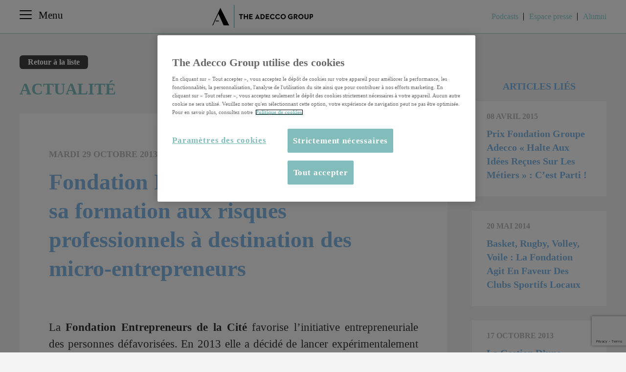

--- FILE ---
content_type: text/html; charset=UTF-8
request_url: https://www.groupe-adecco.fr/articles/fondation-entrepreneurs-de-la-cite-et-sa-formation-aux-risques-professionnels-a-destination-des-micro-entrepreneurs
body_size: 23878
content:
<!DOCTYPE html>
<html lang="fr-FR" class="no-js">

<head>
    <!-- TEST -->
    <meta charset="utf-8">
    <meta http-equiv="x-ua-compatible" content="ie=edge">
    <!-- OneTrust Cookies Consent Notice start -->
    <script src="https://cdn.cookielaw.org/scripttemplates/otSDKStub.js" type="text/javascript" charset="UTF-8" data-domain-script="af4aaa6f-329c-43bf-8f1b-b74429313d3f"></script>
    <script type="text/javascript">
        function OptanonWrapper() {}
    </script>
    <!-- OneTrust Cookies Consent Notice end -->
    <title>
                    Fondation Entrepreneurs de la Cité et sa formation aux risques professionnels à destination des micro-entrepreneurs            </title>
<link data-rocket-prefetch href="https://connect.facebook.net" rel="dns-prefetch">
<link data-rocket-prefetch href="https://platform.twitter.com" rel="dns-prefetch">
<link data-rocket-prefetch href="https://www.googletagmanager.com" rel="dns-prefetch">
<link data-rocket-prefetch href="https://cdn.cookielaw.org" rel="dns-prefetch">
<link data-rocket-prefetch href="https://www.facebook.com" rel="dns-prefetch">
<link data-rocket-prefetch href="https://platform.linkedin.com" rel="dns-prefetch">
<link data-rocket-prefetch href="https://apis.google.com" rel="dns-prefetch">
<link data-rocket-prefetch href="https://ajax.googleapis.com" rel="dns-prefetch">
<link data-rocket-prefetch href="https://cdn.rawgit.com" rel="dns-prefetch">
<link data-rocket-prefetch href="https://tag.goldenbees.fr" rel="dns-prefetch">
<link data-rocket-prefetch href="https://www.google.com" rel="dns-prefetch">
<style id="wpr-usedcss">hr{box-sizing:content-box;height:0}input[type=checkbox],input[type=radio]{box-sizing:border-box;padding:0}input[type=search]{-webkit-appearance:textfield;box-sizing:content-box}html{font-family:sans-serif;-ms-text-size-adjust:100%;-webkit-text-size-adjust:100%}body{margin:0}article,aside,details,figcaption,figure,footer,header,hgroup,main,menu,nav,section,summary{display:block}audio,canvas,progress,video{display:inline-block;vertical-align:baseline}audio:not([controls]){display:none;height:0}[hidden],template{display:none}a{background-color:transparent}a:active,a:hover{outline:0}abbr[title]{border-bottom:1px dotted}strong{font-weight:700}dfn{font-style:italic}h1{font-size:2em;margin:.67em 0}mark{background:#ff0;color:#000}small{font-size:80%}sub,sup{font-size:75%;line-height:0;position:relative;vertical-align:baseline}sup{top:-.5em}sub{bottom:-.25em}img{border:0}svg:not(:root){overflow:hidden}figure{margin:1em 40px}hr{-webkit-box-sizing:content-box;-moz-box-sizing:content-box;box-sizing:content-box;height:0}pre{overflow:auto}code,kbd,pre,samp{font-family:monospace,monospace;font-size:1em}button,input,optgroup,select,textarea{color:inherit;font:inherit;margin:0}button{overflow:visible}button,select{text-transform:none}button,html input[type=button],input[type=reset],input[type=submit]{-webkit-appearance:button;cursor:pointer}button[disabled],html input[disabled]{cursor:default}button::-moz-focus-inner,input::-moz-focus-inner{border:0;padding:0}input{line-height:normal}input[type=checkbox],input[type=radio]{-webkit-box-sizing:border-box;-moz-box-sizing:border-box;box-sizing:border-box;padding:0}input[type=number]::-webkit-inner-spin-button,input[type=number]::-webkit-outer-spin-button{height:auto}input[type=search]{-webkit-appearance:textfield;-webkit-box-sizing:content-box;-moz-box-sizing:content-box;box-sizing:content-box}input[type=search]::-webkit-search-cancel-button,input[type=search]::-webkit-search-decoration{-webkit-appearance:none}fieldset{border:1px solid silver;margin:0 2px;padding:.35em .625em .75em}legend{border:0;padding:0}textarea{overflow:auto}optgroup{font-weight:700}table{border-collapse:collapse;border-spacing:0}td,th{padding:0}*{-webkit-box-sizing:border-box;-moz-box-sizing:border-box;box-sizing:border-box}:after,:before{-webkit-box-sizing:border-box;-moz-box-sizing:border-box;box-sizing:border-box}html{font-size:10px;-webkit-tap-highlight-color:transparent}body{font-family:"Helvetica Neue",Helvetica,Arial,sans-serif;font-size:14px;line-height:1.42857143;color:#333;background-color:#fff}button,input,select,textarea{font-family:inherit;font-size:inherit;line-height:inherit}a{color:#337ab7;text-decoration:none}a:focus,a:hover{color:#23527c;text-decoration:underline}a:focus{outline:dotted thin;outline:-webkit-focus-ring-color auto 5px;outline-offset:-2px}figure{margin:0}img{vertical-align:middle}.img-responsive{display:block;max-width:100%;height:auto}hr{margin-top:20px;margin-bottom:20px;border:0;border-top:1px solid #eee}[role=button]{cursor:pointer}.container{margin-right:auto;margin-left:auto;padding-left:15px;padding-right:15px}@media (min-width:768px){.container{width:750px}}@media (min-width:992px){.container{width:970px}}@media (min-width:1200px){.container{width:1170px}}.row{margin-left:-15px;margin-right:-15px}.col-lg-3,.col-lg-6,.col-lg-9,.col-md-12,.col-md-3,.col-md-5,.col-md-6,.col-md-7,.col-md-9,.col-sm-4,.col-sm-5,.col-sm-7,.col-sm-8,.col-xs-12{position:relative;min-height:1px;padding-left:15px;padding-right:15px}.col-xs-12{float:left}.col-xs-12{width:100%}@media (min-width:768px){.col-sm-4,.col-sm-5,.col-sm-7,.col-sm-8{float:left}.col-sm-8{width:66.66666667%}.col-sm-7{width:58.33333333%}.col-sm-5{width:41.66666667%}.col-sm-4{width:33.33333333%}}@media (min-width:992px){.col-md-12,.col-md-3,.col-md-5,.col-md-6,.col-md-7,.col-md-9{float:left}.col-md-12{width:100%}.col-md-9{width:75%}.col-md-7{width:58.33333333%}.col-md-6{width:50%}.col-md-5{width:41.66666667%}.col-md-3{width:25%}}@media (min-width:1200px){.col-lg-3,.col-lg-6,.col-lg-9{float:left}.col-lg-9{width:75%}.col-lg-6{width:50%}.col-lg-3{width:25%}}fieldset{padding:0;margin:0;border:0;min-width:0}legend{display:block;width:100%;padding:0;margin-bottom:20px;font-size:21px;line-height:inherit;color:#333;border:0;border-bottom:1px solid #e5e5e5}label{display:inline-block;max-width:100%;margin-bottom:5px;font-weight:700}input[type=search]{-webkit-box-sizing:border-box;-moz-box-sizing:border-box;box-sizing:border-box}input[type=checkbox],input[type=radio]{margin:4px 0 0;line-height:normal}input[type=range]{display:block;width:100%}select[multiple],select[size]{height:auto}input[type=checkbox]:focus,input[type=radio]:focus{outline:dotted thin;outline:-webkit-focus-ring-color auto 5px;outline-offset:-2px}output{display:block;padding-top:7px;font-size:14px;line-height:1.42857143;color:#555}input[type=search]{-webkit-appearance:none}.checkbox,.radio{position:relative;display:block;margin-top:10px;margin-bottom:10px}.checkbox label,.radio label{min-height:20px;padding-left:20px;margin-bottom:0;font-weight:400;cursor:pointer}.checkbox input[type=checkbox],.radio input[type=radio]{position:absolute;margin-left:-20px}.checkbox+.checkbox,.radio+.radio{margin-top:-5px}fieldset[disabled] input[type=checkbox],fieldset[disabled] input[type=radio],input[type=checkbox].disabled,input[type=checkbox][disabled],input[type=radio].disabled,input[type=radio][disabled]{cursor:not-allowed}.checkbox.disabled label,.radio.disabled label,fieldset[disabled] .checkbox label,fieldset[disabled] .radio label{cursor:not-allowed}.btn{display:inline-block;margin-bottom:0;font-weight:400;text-align:center;vertical-align:middle;-ms-touch-action:manipulation;touch-action:manipulation;cursor:pointer;background-image:none;border:1px solid transparent;white-space:nowrap;padding:6px 12px;font-size:14px;line-height:1.42857143;border-radius:4px;-webkit-user-select:none;-moz-user-select:none;-ms-user-select:none;user-select:none}.btn.active.focus,.btn.active:focus,.btn.focus,.btn:active.focus,.btn:active:focus,.btn:focus{outline:dotted thin;outline:-webkit-focus-ring-color auto 5px;outline-offset:-2px}.btn.focus,.btn:focus,.btn:hover{color:#333;text-decoration:none}.btn.active,.btn:active{outline:0;background-image:none;-webkit-box-shadow:inset 0 3px 5px rgba(0,0,0,.125);box-shadow:inset 0 3px 5px rgba(0,0,0,.125)}.btn.disabled,.btn[disabled],fieldset[disabled] .btn{cursor:not-allowed;opacity:.65;-webkit-box-shadow:none;box-shadow:none}a.btn.disabled,fieldset[disabled] a.btn{pointer-events:none}.fade{opacity:0;-webkit-transition:opacity .15s linear;-o-transition:opacity .15s linear;transition:opacity .15s linear}.fade.in{opacity:1}.collapse{display:none}.collapse.in{display:block}tr.collapse.in{display:table-row}tbody.collapse.in{display:table-row-group}.collapsing{position:relative;height:0;overflow:hidden;-webkit-transition-property:height,visibility;-o-transition-property:height,visibility;transition-property:height,visibility;-webkit-transition-duration:.35s;-o-transition-duration:.35s;transition-duration:.35s;-webkit-transition-timing-function:ease;-o-transition-timing-function:ease;transition-timing-function:ease}.alert{padding:15px;margin-bottom:20px;border:1px solid transparent;border-radius:4px}.alert h4{margin-top:0;color:inherit}.alert>p,.alert>ul{margin-bottom:0}.alert>p+p{margin-top:5px}.alert-success{background-color:#dff0d8;border-color:#d6e9c6;color:#3c763d}.alert-success hr{border-top-color:#c9e2b3}.close{float:right;font-size:21px;font-weight:700;line-height:1;color:#000;text-shadow:0 1px 0 #fff;opacity:.2}.close:focus,.close:hover{color:#000;text-decoration:none;cursor:pointer;opacity:.5}button.close{padding:0;cursor:pointer;background:0 0;border:0;-webkit-appearance:none}.modal-open{overflow:hidden}.modal{display:none;overflow:hidden;position:fixed;top:0;right:0;bottom:0;left:0;z-index:1050;-webkit-overflow-scrolling:touch;outline:0}.modal.fade .modal-dialog{-webkit-transform:translate(0,-25%);-ms-transform:translate(0,-25%);-o-transform:translate(0,-25%);transform:translate(0,-25%);-webkit-transition:-webkit-transform .3s ease-out;-o-transition:-o-transform .3s ease-out;transition:transform .3s ease-out}.modal.in .modal-dialog{-webkit-transform:translate(0,0);-ms-transform:translate(0,0);-o-transform:translate(0,0);transform:translate(0,0)}.modal-open .modal{overflow-x:hidden;overflow-y:auto}.modal-dialog{position:relative;width:auto;margin:10px}.modal-content{position:relative;background-color:#fff;border:1px solid #999;border:1px solid rgba(0,0,0,.2);border-radius:6px;-webkit-box-shadow:0 3px 9px rgba(0,0,0,.5);box-shadow:0 3px 9px rgba(0,0,0,.5);-webkit-background-clip:padding-box;background-clip:padding-box;outline:0}.modal-backdrop{position:fixed;top:0;right:0;bottom:0;left:0;z-index:1040;background-color:#000}.modal-backdrop.fade{opacity:0}.modal-backdrop.in{opacity:.5}.modal-scrollbar-measure{position:absolute;top:-9999px;width:50px;height:50px;overflow:scroll}@media (min-width:768px){.modal-dialog{width:600px;margin:30px auto}.modal-content{-webkit-box-shadow:0 5px 15px rgba(0,0,0,.5);box-shadow:0 5px 15px rgba(0,0,0,.5)}}.tooltip{position:absolute;z-index:1070;display:block;font-family:"Helvetica Neue",Helvetica,Arial,sans-serif;font-style:normal;font-weight:400;letter-spacing:normal;line-break:auto;line-height:1.42857143;text-align:left;text-align:start;text-decoration:none;text-shadow:none;text-transform:none;white-space:normal;word-break:normal;word-spacing:normal;word-wrap:normal;font-size:12px;opacity:0}.tooltip.in{opacity:.9}.tooltip.top{margin-top:-3px;padding:5px 0}.tooltip.right{margin-left:3px;padding:0 5px}.tooltip.bottom{margin-top:3px;padding:5px 0}.tooltip.left{margin-left:-3px;padding:0 5px}.tooltip-inner{max-width:200px;padding:3px 8px;color:#fff;text-align:center;background-color:#000;border-radius:4px}.tooltip-arrow{position:absolute;width:0;height:0;border-color:transparent;border-style:solid}.tooltip.top .tooltip-arrow{bottom:0;left:50%;margin-left:-5px;border-width:5px 5px 0;border-top-color:#000}.tooltip.right .tooltip-arrow{top:50%;left:0;margin-top:-5px;border-width:5px 5px 5px 0;border-right-color:#000}.tooltip.left .tooltip-arrow{top:50%;right:0;margin-top:-5px;border-width:5px 0 5px 5px;border-left-color:#000}.tooltip.bottom .tooltip-arrow{top:0;left:50%;margin-left:-5px;border-width:0 5px 5px;border-bottom-color:#000}.clearfix:after,.clearfix:before,.container:after,.container:before,.row:after,.row:before{content:" ";display:table}.clearfix:after,.container:after,.row:after{clear:both}.pull-right{float:right!important}.pull-left{float:left!important}.hide{display:none!important}.show{display:block!important}.affix{position:fixed}@-ms-viewport{width:device-width}.visible-sm,.visible-xs{display:none!important}@media (max-width:767px){.visible-xs{display:block!important}table.visible-xs{display:table!important}tr.visible-xs{display:table-row!important}td.visible-xs,th.visible-xs{display:table-cell!important}}@media (min-width:768px) and (max-width:991px){.visible-sm{display:block!important}table.visible-sm{display:table!important}tr.visible-sm{display:table-row!important}td.visible-sm,th.visible-sm{display:table-cell!important}.hidden-sm{display:none!important}}@media (max-width:767px){.hidden-xs{display:none!important}}html{color:#222;font-size:1em;line-height:1.4}::-moz-selection{background:#b3d4fc;text-shadow:none}::selection{background:#b3d4fc;text-shadow:none}hr{display:block;height:1px;border:0;border-top:1px solid #ccc;margin:1em 0;padding:0}audio,canvas,iframe,img,svg,video{vertical-align:middle}fieldset{border:0;margin:0;padding:0}textarea{resize:vertical}.hidden{display:none!important}.invisible{visibility:hidden}.clearfix:after,.clearfix:before{content:" ";display:table}.clearfix:after{clear:both}@media print{*,:after,:before,:first-letter,:first-line{background:0 0!important;color:#000!important;box-shadow:none!important;text-shadow:none!important}a,a:visited{text-decoration:underline}a[href]:after{content:" (" attr(href) ")"}abbr[title]:after{content:" (" attr(title) ")"}a[href^="#"]:after,a[href^="javascript:"]:after{content:""}blockquote,pre{border:1px solid #999;page-break-inside:avoid}thead{display:table-header-group}img,tr{page-break-inside:avoid}img{max-width:100%!important}h2,h3,p{orphans:3;widows:3}h2,h3{page-break-after:avoid}}.animated{-webkit-animation-duration:1s;animation-duration:1s;-webkit-animation-fill-mode:both;animation-fill-mode:both}@-webkit-keyframes flash{50%,from,to{opacity:1}25%,75%{opacity:0}}@keyframes flash{50%,from,to{opacity:1}25%,75%{opacity:0}}.flash{-webkit-animation-name:flash;animation-name:flash}@-webkit-keyframes swing{20%{-webkit-transform:rotate3d(0,0,1,15deg);transform:rotate3d(0,0,1,15deg)}40%{-webkit-transform:rotate3d(0,0,1,-10deg);transform:rotate3d(0,0,1,-10deg)}60%{-webkit-transform:rotate3d(0,0,1,5deg);transform:rotate3d(0,0,1,5deg)}80%{-webkit-transform:rotate3d(0,0,1,-5deg);transform:rotate3d(0,0,1,-5deg)}to{-webkit-transform:rotate3d(0,0,1,0deg);transform:rotate3d(0,0,1,0deg)}}@keyframes swing{20%{-webkit-transform:rotate3d(0,0,1,15deg);transform:rotate3d(0,0,1,15deg)}40%{-webkit-transform:rotate3d(0,0,1,-10deg);transform:rotate3d(0,0,1,-10deg)}60%{-webkit-transform:rotate3d(0,0,1,5deg);transform:rotate3d(0,0,1,5deg)}80%{-webkit-transform:rotate3d(0,0,1,-5deg);transform:rotate3d(0,0,1,-5deg)}to{-webkit-transform:rotate3d(0,0,1,0deg);transform:rotate3d(0,0,1,0deg)}}.swing{-webkit-transform-origin:top center;transform-origin:top center;-webkit-animation-name:swing;animation-name:swing}@-webkit-keyframes fadeIn{from{opacity:0}to{opacity:1}}@keyframes fadeIn{from{opacity:0}to{opacity:1}}.fadeIn{-webkit-animation-name:fadeIn;animation-name:fadeIn}@-webkit-keyframes fadeInDown{from{opacity:0;-webkit-transform:translate3d(0,-100%,0);transform:translate3d(0,-100%,0)}to{opacity:1;-webkit-transform:none;transform:none}}@keyframes fadeInDown{from{opacity:0;-webkit-transform:translate3d(0,-100%,0);transform:translate3d(0,-100%,0)}to{opacity:1;-webkit-transform:none;transform:none}}.fadeInDown{-webkit-animation-name:fadeInDown;animation-name:fadeInDown}@-webkit-keyframes fadeInLeft{from{opacity:0;-webkit-transform:translate3d(-100%,0,0);transform:translate3d(-100%,0,0)}to{opacity:1;-webkit-transform:none;transform:none}}@keyframes fadeInLeft{from{opacity:0;-webkit-transform:translate3d(-100%,0,0);transform:translate3d(-100%,0,0)}to{opacity:1;-webkit-transform:none;transform:none}}.fadeInLeft{-webkit-animation-name:fadeInLeft;animation-name:fadeInLeft}@-webkit-keyframes fadeInRight{from{opacity:0;-webkit-transform:translate3d(100%,0,0);transform:translate3d(100%,0,0)}to{opacity:1;-webkit-transform:none;transform:none}}@keyframes fadeInRight{from{opacity:0;-webkit-transform:translate3d(100%,0,0);transform:translate3d(100%,0,0)}to{opacity:1;-webkit-transform:none;transform:none}}.fadeInRight{-webkit-animation-name:fadeInRight;animation-name:fadeInRight}@-webkit-keyframes fadeInUp{from{opacity:0;-webkit-transform:translate3d(0,100%,0);transform:translate3d(0,100%,0)}to{opacity:1;-webkit-transform:none;transform:none}}@keyframes fadeInUp{from{opacity:0;-webkit-transform:translate3d(0,100%,0);transform:translate3d(0,100%,0)}to{opacity:1;-webkit-transform:none;transform:none}}.fadeInUp{-webkit-animation-name:fadeInUp;animation-name:fadeInUp}@-webkit-keyframes fadeOut{from{opacity:1}to{opacity:0}}@keyframes fadeOut{from{opacity:1}to{opacity:0}}.fadeOut{-webkit-animation-name:fadeOut;animation-name:fadeOut}@-webkit-keyframes flip{from{-webkit-transform:perspective(400px) rotate3d(0,1,0,-360deg);transform:perspective(400px) rotate3d(0,1,0,-360deg);-webkit-animation-timing-function:ease-out;animation-timing-function:ease-out}40%{-webkit-transform:perspective(400px) translate3d(0,0,150px) rotate3d(0,1,0,-190deg);transform:perspective(400px) translate3d(0,0,150px) rotate3d(0,1,0,-190deg);-webkit-animation-timing-function:ease-out;animation-timing-function:ease-out}50%{-webkit-transform:perspective(400px) translate3d(0,0,150px) rotate3d(0,1,0,-170deg);transform:perspective(400px) translate3d(0,0,150px) rotate3d(0,1,0,-170deg);-webkit-animation-timing-function:ease-in;animation-timing-function:ease-in}80%{-webkit-transform:perspective(400px) scale3d(.95,.95,.95);transform:perspective(400px) scale3d(.95,.95,.95);-webkit-animation-timing-function:ease-in;animation-timing-function:ease-in}to{-webkit-transform:perspective(400px);transform:perspective(400px);-webkit-animation-timing-function:ease-in;animation-timing-function:ease-in}}@keyframes flip{from{-webkit-transform:perspective(400px) rotate3d(0,1,0,-360deg);transform:perspective(400px) rotate3d(0,1,0,-360deg);-webkit-animation-timing-function:ease-out;animation-timing-function:ease-out}40%{-webkit-transform:perspective(400px) translate3d(0,0,150px) rotate3d(0,1,0,-190deg);transform:perspective(400px) translate3d(0,0,150px) rotate3d(0,1,0,-190deg);-webkit-animation-timing-function:ease-out;animation-timing-function:ease-out}50%{-webkit-transform:perspective(400px) translate3d(0,0,150px) rotate3d(0,1,0,-170deg);transform:perspective(400px) translate3d(0,0,150px) rotate3d(0,1,0,-170deg);-webkit-animation-timing-function:ease-in;animation-timing-function:ease-in}80%{-webkit-transform:perspective(400px) scale3d(.95,.95,.95);transform:perspective(400px) scale3d(.95,.95,.95);-webkit-animation-timing-function:ease-in;animation-timing-function:ease-in}to{-webkit-transform:perspective(400px);transform:perspective(400px);-webkit-animation-timing-function:ease-in;animation-timing-function:ease-in}}.animated.flip{-webkit-backface-visibility:visible;backface-visibility:visible;-webkit-animation-name:flip;animation-name:flip}.selectboxit-container{position:relative;display:block;vertical-align:top}.selectboxit-container *{font:16px vag;-webkit-touch-callout:none;-webkit-user-select:none;-khtml-user-select:none;-moz-user-select:-moz-none;-ms-user-select:none;-o-user-select:none;user-select:none;outline:0;white-space:nowrap;color:#aaa}.selectboxit-container .selectboxit{height:60px;cursor:pointer;margin:0;padding:0;padding:17px 0;border-radius:6px;overflow:hidden;display:block;position:relative}.selectboxit-container .selectboxit-options a,.selectboxit-container span{height:30px;line-height:30px;display:block}.selectboxit-container .selectboxit:focus{outline:0}.selectboxit-options .selectboxit-disabled,.selectboxit.selectboxit-disabled{opacity:.65;-webkit-box-shadow:none;-moz-box-shadow:none;box-shadow:none;cursor:default}.selectboxit-text{text-indent:5px;overflow:hidden;text-overflow:ellipsis;float:left;font-size:21px}.selectboxit .selectboxit-option-icon-container{margin-left:5px}.selectboxit-container .selectboxit-options{-moz-box-sizing:border-box;box-sizing:border-box;min-width:100%;margin:0;padding:0;list-style:none;position:absolute;overflow-x:hidden;overflow-y:auto;cursor:pointer;display:none;z-index:9999999999999;border-radius:6px;text-align:left;-webkit-box-shadow:none;-moz-box-shadow:none;box-shadow:none}.selectboxit-option{text-indent:5px;margin:0;list-style-type:none}.selectboxit-option-first{border-top-right-radius:6px;border-top-left-radius:6px}.selectboxit-option-last{border-bottom-right-radius:6px;border-bottom-left-radius:6px}.selectboxit-arrow-container{width:30px;position:absolute;right:0}.selectboxit .selectboxit-arrow-container .selectboxit-arrow{margin:0 auto;position:absolute;top:50%;right:0;left:0}.selectboxit .selectboxit-arrow-container .selectboxit-arrow.ui-icon{top:30%}.selectboxit-option-icon-container{float:left}.selectboxit-option-icon-url{width:18px;background-size:18px 18px;background-repeat:no-repeat;height:100%;background-position:center;float:left}.selectboxit-rendering{display:inline-block!important;zoom:1!important;visibility:visible!important;position:absolute!important;top:-9999px!important;left:-9999px!important}.jqueryui .ui-icon{background-color:inherit}.jqueryui .ui-icon-triangle-1-s{background-position:-64px -16px}.selectboxit-btn{background-color:#fff;transition:all .1s ease-in-out;font-size:21px!important}.selectboxit-btn.selectboxit-enabled:active,.selectboxit-btn.selectboxit-enabled:focus,.selectboxit-btn.selectboxit-enabled:hover{color:#333;transform:scale(1.05);box-shadow:0 0 0 4px #ccc}.selectboxit-btn.selectboxit-enabled:focus,.selectboxit-btn.selectboxit-enabled:hover{color:#333;text-decoration:none;background-position:0 -15px}.selectboxit-default-arrow{width:0;height:0;border-top:4px solid #000;border-right:4px solid transparent;border-left:4px solid transparent}.selectboxit-list{background-color:#fff;border:4px solid #ccc;transform:scale(1.08) translateY(13px);-webkit-box-shadow:0 5px 10px rgba(0,0,0,.2);-moz-box-shadow:0 5px 10px rgba(0,0,0,.2);box-shadow:0 5px 10px rgba(0,0,0,.2)}img{max-width:100%;height:auto}@font-face{font-display:swap;font-family:Lust;src:url("https://www.groupe-adecco.fr/wp-content/themes/adecco2015/fonts/Lust_Rg/Lust-Rg.eot");src:url("https://www.groupe-adecco.fr/wp-content/themes/adecco2015/fonts/Lust_Rg/Lust-Rg.eot#iefix") format("embedded-opentype"),url("https://www.groupe-adecco.fr/wp-content/themes/adecco2015/fonts/Lust_Rg/Lust-Rg.woff") format("woff"),url("https://www.groupe-adecco.fr/wp-content/themes/adecco2015/fonts/Lust_Rg/Lust-Rg.woff2") format("woff2");font-weight:400;font-style:normal}@font-face{font-display:swap;font-family:Neutraface;src:url("https://www.groupe-adecco.fr/wp-content/themes/adecco2015/fonts/Neutraface/NeutraCond-Medium.eot");src:url("https://www.groupe-adecco.fr/wp-content/themes/adecco2015/fonts/Neutraface/NeutraCond-Medium.eot#iefix") format("embedded-opentype"),url("https://www.groupe-adecco.fr/wp-content/themes/adecco2015/fonts/Neutraface/NeutraCond-Medium.woff") format("woff"),url("https://www.groupe-adecco.fr/wp-content/themes/adecco2015/fonts/Neutraface/NeutraCond-Medium.woff2") format("woff2");font-weight:400;font-style:normal}@font-face{font-display:swap;font-family:Neutraface;src:url("https://www.groupe-adecco.fr/wp-content/themes/adecco2015/fonts/Neutraface/NeutraCond-Bold.eot");src:url("https://www.groupe-adecco.fr/wp-content/themes/adecco2015/fonts/Neutraface/NeutraCond-Bold.eot#iefix") format("embedded-opentype"),url("https://www.groupe-adecco.fr/wp-content/themes/adecco2015/fonts/Neutraface/NeutraCond-Bold.woff") format("woff"),url("https://www.groupe-adecco.fr/wp-content/themes/adecco2015/fonts/Neutraface/NeutraCond-Bold.woff2") format("woff2");font-weight:700;font-style:normal}@font-face{font-display:swap;font-family:Archer-Book;src:url("https://www.groupe-adecco.fr/wp-content/themes/adecco2015/fonts/Archer%20Book.woff2") format("woff2"),url("https://www.groupe-adecco.fr/wp-content/themes/adecco2015/fonts/Archer%20Book.woff") format("woff"),url("https://www.groupe-adecco.fr/wp-content/themes/adecco2015/fonts/Archer%20Book.otf") format("opentype");font-style:normal;font-weight:400}@font-face{font-display:swap;font-family:Archer-Book;src:url("https://www.groupe-adecco.fr/wp-content/themes/adecco2015/fonts/Archer%20Bold.woff2") format("woff2"),url("https://www.groupe-adecco.fr/wp-content/themes/adecco2015/fonts/Archer%20Bold.woff") format("woff"),url("https://www.groupe-adecco.fr/wp-content/themes/adecco2015/fonts/Archer%20Bold.otf") format("opentype");font-style:normal;font-weight:400}::selection{background:#82bdbb;color:#fff}::-moz-selection{background:#82bdbb;color:#fff}body{font-size:23px;background:#f3f3f3;font-family:Neutraface;width:100%;overflow-x:hidden}.container{width:1200px}.title-section{font-size:33px;text-transform:uppercase;line-height:.4em;color:#82bdbb;font-family:Lust}.title-section span{color:#000}.title-section hr{width:105px;border-top:3px solid #ccc}.title-section .btn{position:relative;top:-7px;left:20px}a{color:#82bdbb}a:hover{color:#82bdbb}a:active,a:focus{text-decoration:none}ul{list-style-type:none;padding:0;margin:0}.btn{background:#82bdbb;color:#fff;padding:.3em 1em;border-radius:.4em;font-size:.9em;display:inline-block;transition:all .1s ease-in-out;line-height:1em;font-weight:700}.btn:hover{transform:scale(1.1);color:#fff;text-decoration:none}.btn.btn-big{font-size:1em}.btn.btn-dark{background:#414042;color:#fff;font-size:16px}.btn.btn-inactive{background:#c4bdb6;color:#fff}.play{width:95px;height:95px;background:url("https://www.groupe-adecco.fr/wp-content/themes/adecco2015/img/ico_play.png") no-repeat;background-size:cover}video{font-family:Arial}.vjs-poster{background-color:#fff!important}.vjs-big-play-button{height:3em!important;width:3em!important;border-radius:50%!important;border:none!important;background:#82bdbb!important}.vjs-big-play-button:before{color:#fff!important;text-shadow:0!important;box-shadow:0!important;line-height:3em!important}.no-gutters{padding:0}header{margin-bottom:40px}header.First{position:relative;z-index:99}header .logo{display:block;margin:0 auto 30px}header nav{float:left;margin-top:30px;font-family:Lust;font-size:.8em}header nav a{color:#414042;font-weight:600}header nav a:not(:first-of-type):not(.inter):before{padding:0 10px 0 7px;content:"|";font-weight:700;font-size:10px;position:relative;top:-2px;color:#82bdbb}header nav a:hover{text-decoration:none}header nav a.active{color:#82bdbb;font-weight:700}header nav #plus{position:relative}header nav #PlusBloc{background-color:#fff;padding:10px 15px;border-radius:4px;margin-top:5px;position:absolute;right:0;z-index:99}header nav #PlusBloc li{padding:5px}header nav #PlusBloc li:not(:last-child){border-bottom:1px solid #e4e3e3}header nav #PlusBloc li a{color:#82bdbb;text-shadow:none}header nav .BoxHidden{display:none}header .header-top{background:#fff}header .header-top.header-top-desktop #menu-menu-header-top-1 li{display:inline-block}header .header-top.header-top-desktop #menu-menu-header-top-1 li a{display:inline-block;padding:23px 0;margin-right:5px;font-family:Archer-Book;font-size:16px;color:#91d4d1;text-decoration:none}header .header-top.header-top-desktop #menu-menu-header-top-1 li a:hover{text-decoration:underline}header .header-top.header-top-desktop #menu-menu-header-top-1 li a:after{content:"";float:right;width:1px;height:16px;background:#000;margin:3px 0 0 10px}header .header-top.header-top-desktop #menu-menu-header-top-1 li:last-child a{margin-right:0}header .header-top.header-top-desktop #menu-menu-header-top-1 li:last-child a:after{display:none}header .header-top.fixed-header{width:100%;position:fixed;top:0;z-index:400;border-bottom:1px solid #a1cecc}header .header-top.header-top-page{width:100%;border-bottom:1px solid #a1cecc}header .menu-fixe-element.header-top-home{display:none}header .menu-fixe-btn{cursor:pointer}header .menu-fixe-btn .menu-icon{float:left;display:block;width:25px;height:18px;margin:21px 14px 0 0;position:relative}header .menu-fixe-btn .menu-icon div{display:block;height:2px;border-radius:100px;width:25px;background:#000;position:absolute;transition:all .5s}header .menu-fixe-btn .menu-icon div.m1{top:0;transform:rotateZ(0)}header .menu-fixe-btn .menu-icon div.m1a{top:8px;transform:rotateZ(45deg)}header .menu-fixe-btn .menu-icon div.m2{top:8px;transform:rotateZ(0)}header .menu-fixe-btn .menu-icon div.m2a{transform:rotateZ(45deg)}header .menu-fixe-btn .menu-icon div.m3{top:16px;transform:rotateZ(0)}header .menu-fixe-btn .menu-icon div.m3a{top:8px;transform:rotateZ(-45deg)}header .menu-fixe-text{float:left;margin-top:16px;font-family:Archer-Book;font-size:21px;color:#000}header .logo-menu-fixe{display:block;margin-top:10px}header .menu-fixe-content{display:none;width:100%;position:fixed;top:69px;z-index:300}header .menu-fixe-content.active{display:block}header .menu-fixe-content .container{-webkit-box-shadow:0 32px 35px rgba(0,0,0,.3);box-shadow:0 32px 35px rgba(0,0,0,.3)}header .menu-fixe-content .row{background:#fff}header .header-bottom{width:100%}header .header-bottom ul li.link-sub-menu,header .menu-fixe-content ul li.link-sub-menu{display:inline-block;width:100%;cursor:pointer;text-align:center;padding:30px 0;border-bottom:2px solid #d9ebea}header .header-bottom ul li.link-sub-menu:last-child,header .menu-fixe-content ul li.link-sub-menu:last-child{padding:30px 0 0;border-bottom:none}header .header-bottom ul li.link-sub-menu span,header .menu-fixe-content ul li.link-sub-menu span{display:block;width:100%;font-family:Archer-Book;font-size:24px}header .header-bottom ul li.link-sub-menu span:after,header .menu-fixe-content ul li.link-sub-menu span:after{content:"";display:inline-block;width:7px;height:15px;background:url(https://www.groupe-adecco.fr/wp-content/themes/adecco2015/img/arrow-right-big.png) no-repeat;margin-left:24px}header .header-bottom ul li.link-sub-menu span:hover,header .header-bottom ul li.link-sub-menu.active span,header .menu-fixe-content ul li.link-sub-menu span:hover,header .menu-fixe-content ul li.link-sub-menu.active span{background:#5dbfbc;color:#fff}header .header-bottom ul li.link-sub-menu span:hover:after,header .header-bottom ul li.link-sub-menu.active span:after,header .menu-fixe-content ul li.link-sub-menu span:hover:after,header .menu-fixe-content ul li.link-sub-menu.active span:after{background-position:0 -15px}header .header-bottom .menu-content{display:block;width:100%;overflow:hidden;margin:45px 0}header .header-bottom .menu-content.active{background:#fff}header .header-bottom .menu-content .menu-content-h,header .menu-fixe-content .menu-content-h{min-height:429px;padding-top:33px}header .menu-fixe-content .menu-content-h.menu-content-left{min-height:429px;padding-top:100px}header .header-bottom .menu-content .menu-content-h.menu-content-left,header .menu-fixe-content .menu-content-h.menu-content-left{background:#fff}header .header-bottom .menu-content .menu-content-h.menu-content-right.active,header .menu-fixe-content .menu-content-h.menu-content-right.active{position:relative;z-index:99;background:#fff}header .header-bottom .menu-content p,header .menu-fixe-content p{font-family:Archer-Book;font-size:32px;color:#5dbfbc;margin:0 0 50px}header .header-bottom .menu-content .sub-menu ul li,header .menu-fixe-content .sub-menu ul li{margin-bottom:25px}header .header-bottom .menu-content .sub-menu ul li a,header .menu-fixe-content .sub-menu ul li a{font-family:Archer-Book;font-size:18px;color:#000}header .header-bottom .menu-content .sub-menu ul li a:before,header .menu-fixe-content .sub-menu ul li a:before{content:"";display:inline-block;width:6px;height:10px;background:url(https://www.groupe-adecco.fr/wp-content/themes/adecco2015/img/arrow-right-small.png) no-repeat;margin-right:16px}header .header-top-home .menu-fixe-element{display:none}@media (max-width:1024px){header .no-gutters{padding-left:15px;padding-right:15px}}@media (max-width:768px){header .header-bottom{margin-bottom:40px}header .menu-fixe-content .menu-content-h.menu-content-left{padding-top:33px}}@media (max-width:767px){header .header-top-smartphone{width:100%;position:relative}header .header-top-smartphone .logo-menu-fixe{margin:0;padding:10px 0}header .header-top-smartphone .menu-fixe-btn .menu-icon{margin:25px 14px 0 0}header .header-top-smartphone .menu-fixe-text{margin-top:20px}header .menu-smartphone ul>li.menu-item-has-children,header .menu-smartphone ul>li>a{font-family:Archer-Book;font-size:20px;margin:10px 0}header .menu-smartphone ul>li.menu-item-has-children{color:#82bdbb}header .menu-smartphone ul>li.menu-item-has-children .ico-children-menu{float:right;width:10px;height:6px;background:url(https://www.groupe-adecco.fr/wp-content/themes/adecco2015/img/arrow-down-small.png) no-repeat;margin-top:11px;transition:all .5s;transform:rotateZ(0)}header .menu-smartphone ul>li.menu-item-has-children.active .ico-children-menu{transition:all .5s;transform:rotateZ(180deg)}header .menu-smartphone ul ul li a{font-family:Archer-Book;font-size:18px;color:#000}header .menu-smartphone ul ul li a:before{content:"";display:inline-block;width:6px;height:10px;background:url(https://www.groupe-adecco.fr/wp-content/themes/adecco2015/img/arrow-right-small.png) no-repeat;margin-right:16px}}.subnav.active{border-bottom:1px solid #a1cecc}footer{margin-top:50px;text-align:center;padding:50px}footer p{font-size:1em;margin-left:-5px}footer .social li{display:inline-block;margin-right:10px}footer .social li a{background:#414042;border-radius:50%;display:block;width:40px;height:40px;transition:all .1s ease-in-out}footer .social li a:hover{background:#82bdbb;transform:scale(1.1)}footer .social li a img{margin-top:7px;width:25px;height:25px}footer .links li{display:inline-block}footer .links li:not(:first-of-type) a:before{padding:0 10px 0 7px;content:"|";font-weight:700;font-size:10px;position:relative;top:-2px;color:#82bdbb}footer .links li a{color:#8e8c8f;font-size:.8em}footer .links li a:hover{color:#82bdbb;text-decoration:none}.news-item{width:370px;margin-right:15px;margin-left:15px;background:#fff;margin-bottom:20px;overflow:hidden}.news-item .type{float:left;display:block;background:#85bae7;color:#fff;font-size:20px;padding:6px 20px;margin-top:20px}.news-item .date{float:right;margin-top:30px;margin-right:20px;font-size:20px}.news-item h3{font-size:26px;margin:20px 30px}.news-item h3 a{color:#85bae7;font-size:24px}.news-item img{width:100%;height:auto;max-height:200px;object-fit:contain}.news-item .content{margin:20px 30px;font-size:20px;padding:0!important;width:auto!important}.news-item .btn{margin-left:30px;margin-bottom:30px}.load-more{text-align:center}input{border:none;box-sizing:border-box;transition:all .1s ease-in-out}input:active,input:focus{transform:scale(1.05);outline:0!important;box-shadow:0 0 0 4px #ccc}.selectize-control{background:#fff;border-radius:6px;font-size:23px;color:#aaa;padding:15px 30px;border:none;display:inline-block;width:100%;letter-spacing:1px}.selectize-control{padding:8px 30px}.selectize-control .selectize-input{position:relative;top:5px;border:none!important;min-height:auto!important}.selectize-control .selectize-input.focus{border:none!important;box-shadow:none!important}.selectize-control .selectize-input .item{background:#82bdbb!important;color:#fff!important;font-weight:700;font-size:.8em;padding:4px}.selectize-control input{border:none}input[type=submit]{font-size:21px;padding:15px 30px;background:#82bdbb;color:#fff;border:none;border-radius:6px;width:100%;font-weight:700;transition:all .1s ease-in-out}input[type=submit]:active,input[type=submit]:focus,input[type=submit]:hover{transform:scale(1.05)}.middle{transition:.5s ease;opacity:0;position:absolute;top:50%;left:50%;transform:translate(-50%,-50%);-ms-transform:translate(-50%,-50%)}@media screen and (max-width:500px){h1{font-size:1.4em}}.single .single-content{width:875px;float:left}.single .title-section{margin-bottom:30px}.single .single-title{margin-top:10px;line-height:1.3em;margin-bottom:40px;text-align:left;color:#85bae7;font-family:Archer-Book}.single .share{display:inline-block;margin-left:30px}.single .date{text-transform:uppercase;font-size:.8em;color:#bbb;font-weight:700}.single .twitter-share-button{vertical-align:text-bottom}.single .fb-share-button{display:inline-block;vertical-align:text-bottom}.single .content{text-align:justify;line-height:1.5em;padding:50px 80px;background:#fff}.single .single-links{margin-top:20px;text-align:center;font-weight:700}.single .single-links .link{padding:.6em}.single aside{width:275px;margin-top:30px;margin-bottom:37px;float:right}.single aside h2{color:#85bae7;font-size:20px;text-transform:uppercase;text-align:center}.single aside li{background:#fff;margin-bottom:30px;transition:all .1s ease-in-out}.single aside li:hover{transform:scale(1.05)}.single aside li img{width:100%;height:auto}.single aside li h3{padding:30px!important;padding-top:0!important;margin:0;font-size:20px}.single aside li a{color:#85bae7}.single aside li .date{padding:20px 30px 10px;display:inline-block;text-transform:uppercase;font-size:.7em;color:#bbb;font-weight:700}.page h1,.single h1,.single-post h1{line-height:1.2em}.page .content,.single .content,.single-post .content{background:#fff;width:100%;padding:60px}.page .content ul,.single .content ul,.single-post .content ul{margin-left:20px;list-style-image:url("https://www.groupe-adecco.fr/wp-content/themes/adecco2015/img/ico-list.png")}.page .content ul>li,.single .content ul>li,.single-post .content ul>li{margin-bottom:10px}.page .content ul ul,.single .content ul ul,.single-post .content ul ul{margin-left:20px;list-style-image:url("https://www.groupe-adecco.fr/wp-content/themes/adecco2015/img/ico-list2.png")}.page .content ul ul li,.single .content ul ul li,.single-post .content ul ul li{font-size:.9em;margin-bottom:0;line-height:1.3em}.page .content table,.single .content table,.single-post .content table{width:100%}.page .content table th,.single .content table th,.single-post .content table th{font-size:.8em;font-variant:italic}.page .content table td,.single .content table td,.single-post .content table td{border:2px solid #f3f3f3;padding:8px 13px}.cover{height:470px;position:absolute;width:100%;top:0;z-index:0;background-size:cover;background-position:center}header .container{position:relative;z-index:10}#cover1 video{width:100%;height:auto;display:block;position:absolute;top:50%;left:50%;transform:translate(-50%,-50%);-webkit-transform:translate(-50%,-50%)}@media screen and (max-width:1024px){.container{width:100%}.news-item{width:450px}}@media screen and (max-width:1000px){.container{width:94%}#logo-header{display:block;text-align:center}header .logo{float:none}header nav{text-align:center}header nav a{font-weight:700}header .cover{height:550px}#cover3{display:block!important}#cover1{display:none!important}.selectize-control{margin-bottom:8px}.news-item{width:auto}.title-section{font-size:26px;line-height:1em}.single aside{display:none}.single .single-content{width:100%;float:none}.single .single-content .content{padding:20px;text-align:left}.single .single-content .content p{font-size:1em}.single .single-content .content img{width:100%;height:auto}.single .single-content .single-title{font-size:1.3em}.single .single-content .date{text-align:left}.content iframe{width:100%;height:auto}}@media screen and (max-width:650px){#cover1 video{height:100%!important;width:auto!important}.blogs ul{width:100%!important}.blogs ul li{width:100%!important;margin:0!important;text-align:center}a{display:inline-block}}.diapo .preview{display:inline-block;width:65px;height:65px;margin-right:5px;margin-bottom:5px;transition:all .1s ease-in-out}.diapo .preview.active{outline:#82bdbb solid 3px}.diapo .preview:hover{transform:scale(1.05);cursor:pointer}#doeth h1{font-size:33px}#doeth h2{font-size:27px}#doeth h1,#doeth h2{color:#82bdbb}#doeth h1::after,#doeth h2::after{content:"";display:block;margin-top:30px;width:100px;height:3px;background:#c4bdb6}#doeth section{display:block;margin-bottom:60px}.lk-share-button.share-button{display:inline-block;vertical-align:text-bottom;margin-bottom:0!important}.vjs-time-divider{float:left;line-height:3em}.vjs-error .vjs-big-play-button{display:none}.vjs-error-display{display:none}.vjs-error .vjs-error-display{display:block;position:absolute;left:0;top:0;width:100%;height:100%}.vjs-error .vjs-error-display:before{content:'X';font-family:Arial;font-size:4em;color:#666;line-height:1;text-shadow:.05em .05em .1em #000;text-align:center;vertical-align:middle;position:absolute;left:0;top:50%;margin-top:-.5em;width:100%}.vjs-error-display div{position:absolute;bottom:1em;right:0;left:0;font-size:1.4em;text-align:center;padding:3px;background:#000;background:rgba(0,0,0,.5)}.vjs-error-display a,.vjs-error-display a:visited{color:#f4a460}.vjs-loading-spinner{display:none;position:absolute;top:50%;left:50%;font-size:4em;line-height:1;width:1em;height:1em;margin-left:-.5em;margin-top:-.5em;opacity:.75}.vjs-seeking .vjs-loading-spinner,.vjs-waiting .vjs-loading-spinner{display:block;-webkit-animation:1.5s linear infinite spin;-moz-animation:1.5s linear infinite spin;-o-animation:1.5s linear infinite spin;animation:1.5s linear infinite spin}.vjs-error .vjs-loading-spinner{display:none;-webkit-animation:none;-moz-animation:none;-o-animation:none;animation:none}@-moz-keyframes spin{0%{-moz-transform:rotate(0)}100%{-moz-transform:rotate(359deg)}}@-webkit-keyframes spin{0%{-webkit-transform:rotate(0)}100%{-webkit-transform:rotate(359deg)}}@-o-keyframes spin{0%{-o-transform:rotate(0)}100%{-o-transform:rotate(359deg)}}@keyframes spin{0%{transform:rotate(0)}100%{transform:rotate(359deg)}}body.vjs-full-window{padding:0;margin:0;height:100%;overflow-y:auto}.vjs-poster{background-repeat:no-repeat;background-position:50% 50%;background-size:contain;background-color:#000;cursor:pointer;margin:0;padding:0;position:absolute;top:0;right:0;bottom:0;left:0}.vjs-poster img{display:block;margin:0 auto;max-height:100%;padding:0;width:100%}.vjs-caption-settings{position:relative;top:1em;background-color:#000;opacity:.75;color:#fff;margin:0 auto;padding:.5em;height:15em;font-family:Arial,Helvetica,sans-serif;font-size:12px;width:40em}.vjs-caption-settings label>input{margin-right:10px}.vjs-caption-settings input[type=button]{width:40px;height:40px}.vjs-hidden{display:none!important}.vjs-lock-showing{display:block!important;opacity:1;visibility:visible}.selectize-dropdown-header{position:relative;padding:3px 12px;border-bottom:1px solid #d0d0d0;background:#f8f8f8;-webkit-border-radius:4px 4px 0 0;-moz-border-radius:4px 4px 0 0;border-radius:4px 4px 0 0}.selectize-dropdown-header-close{position:absolute;right:12px;top:50%;color:#333;opacity:.4;margin-top:-12px;line-height:20px;font-size:20px!important}.selectize-dropdown-header-close:hover{color:#000}.selectize-control{position:relative}.selectize-dropdown,.selectize-input,.selectize-input input{color:#333;font-family:inherit;font-size:inherit;line-height:20px;-webkit-font-smoothing:inherit}.selectize-control.single .selectize-input.input-active,.selectize-input{background:#fff;cursor:text;display:inline-block}.selectize-input{border:1px solid #ccc;padding:6px 12px;display:inline-block;width:100%;overflow:hidden;position:relative;z-index:1;-webkit-box-sizing:border-box;-moz-box-sizing:border-box;box-sizing:border-box;-webkit-box-shadow:none;box-shadow:none;-webkit-border-radius:4px;-moz-border-radius:4px;border-radius:4px}.selectize-control.multi .selectize-input.has-items{padding:5px 12px 2px}.selectize-input.full{background-color:#fff}.selectize-input.disabled,.selectize-input.disabled *{cursor:default!important}.selectize-input.focus{-webkit-box-shadow:inset 0 1px 2px rgba(0,0,0,.15);box-shadow:inset 0 1px 2px rgba(0,0,0,.15)}.selectize-input.dropdown-active{-webkit-border-radius:4px 4px 0 0;-moz-border-radius:4px 4px 0 0;border-radius:4px 4px 0 0}.selectize-input>*{vertical-align:baseline;display:-moz-inline-stack;display:inline-block;zoom:1}.selectize-control.multi .selectize-input>div{cursor:pointer;margin:0 3px 3px 0;padding:1px 3px;background:#efefef;color:#333;border:0 solid transparent}.selectize-control.multi .selectize-input>div.active{background:#428bca;color:#fff;border:0 solid transparent}.selectize-control.multi .selectize-input.disabled>div,.selectize-control.multi .selectize-input.disabled>div.active{color:grey;background:#fff;border:0 solid rgba(77,77,77,0)}.selectize-input>input{display:inline-block!important;padding:0!important;min-height:0!important;max-height:none!important;max-width:100%!important;margin:0!important;text-indent:0!important;border:0!important;background:0 0!important;line-height:inherit!important;-webkit-user-select:auto!important;-webkit-box-shadow:none!important;box-shadow:none!important}.selectize-input>input::-ms-clear{display:none}.selectize-input>input:focus{outline:0!important}.selectize-input::after{content:' ';display:block;clear:left}.selectize-input.dropdown-active::before{content:' ';display:block;position:absolute;background:#fff;height:1px;bottom:0;left:0;right:0}.selectize-dropdown{position:absolute;z-index:10;border:1px solid #d0d0d0;background:#fff;margin:-1px 0 0;border-top:0;-webkit-box-sizing:border-box;-moz-box-sizing:border-box;box-sizing:border-box;-webkit-box-shadow:0 1px 3px rgba(0,0,0,.1);box-shadow:0 1px 3px rgba(0,0,0,.1);-webkit-border-radius:0 0 4px 4px;-moz-border-radius:0 0 4px 4px;border-radius:0 0 4px 4px}.selectize-dropdown [data-selectable]{cursor:pointer;overflow:hidden}.selectize-dropdown [data-selectable] .highlight{background:rgba(255,237,40,.4);-webkit-border-radius:1px;-moz-border-radius:1px;border-radius:1px}.selectize-dropdown [data-selectable]{padding:3px 12px}.selectize-dropdown .active{background-color:#f5f5f5;color:#262626}.selectize-dropdown .active.create{color:#262626}.selectize-dropdown .create{color:rgba(51,51,51,.5)}.selectize-dropdown-content{overflow-y:auto;overflow-x:hidden;max-height:200px}.selectize-control.single .selectize-input,.selectize-control.single .selectize-input input{cursor:pointer}.selectize-control.single .selectize-input.input-active,.selectize-control.single .selectize-input.input-active input{cursor:text}.selectize-control.single .selectize-input:after{content:' ';display:block;position:absolute;top:50%;right:17px;margin-top:-3px;width:0;height:0;border-style:solid;border-width:5px 5px 0;border-color:#333 transparent transparent}.selectize-control.single .selectize-input.dropdown-active:after{margin-top:-4px;border-width:0 5px 5px;border-color:transparent transparent #333}.selectize-control.rtl.single .selectize-input:after{left:17px;right:auto}.selectize-control.rtl .selectize-input>input{margin:0 4px 0 -2px!important}.selectize-control .selectize-input.disabled{opacity:.5;background-color:#fff}.selectize-dropdown{height:auto;padding:0;margin:2px 0 0;z-index:1000;background:#fff;border:1px solid #ccc;border:1px solid rgba(0,0,0,.15);-webkit-border-radius:4px;-moz-border-radius:4px;border-radius:4px;-webkit-box-shadow:0 6px 12px rgba(0,0,0,.175);box-shadow:0 6px 12px rgba(0,0,0,.175)}.selectize-dropdown .optgroup:first-child:before{display:none}.selectize-dropdown .optgroup:before{content:' ';display:block;height:1px;margin:9px 0;overflow:hidden;background-color:#e5e5e5;margin-left:-12px;margin-right:-12px}.selectize-dropdown-content{padding:5px 0}.selectize-dropdown-header{padding:6px 12px}.selectize-input{min-height:34px}.selectize-input.dropdown-active{-webkit-border-radius:4px;-moz-border-radius:4px;border-radius:4px}.selectize-input.dropdown-active::before{display:none}.selectize-input.focus{border-color:#66afe9;outline:0;-webkit-box-shadow:inset 0 1px 1px rgba(0,0,0,.075),0 0 8px rgba(102,175,233,.6);box-shadow:inset 0 1px 1px rgba(0,0,0,.075),0 0 8px rgba(102,175,233,.6)}.selectize-control.multi .selectize-input.has-items{padding-left:9px;padding-right:9px}.selectize-control.multi .selectize-input>div{-webkit-border-radius:3px;-moz-border-radius:3px;border-radius:3px}img:is([sizes=auto i],[sizes^="auto," i]){contain-intrinsic-size:3000px 1500px}img.emoji{display:inline!important;border:none!important;box-shadow:none!important;height:1em!important;width:1em!important;margin:0 .07em!important;vertical-align:-.1em!important;background:0 0!important;padding:0!important}:where(.wp-block-button__link){border-radius:9999px;box-shadow:none;padding:calc(.667em + 2px) calc(1.333em + 2px);text-decoration:none}:root :where(.wp-block-button .wp-block-button__link.is-style-outline),:root :where(.wp-block-button.is-style-outline>.wp-block-button__link){border:2px solid;padding:.667em 1.333em}:root :where(.wp-block-button .wp-block-button__link.is-style-outline:not(.has-text-color)),:root :where(.wp-block-button.is-style-outline>.wp-block-button__link:not(.has-text-color)){color:currentColor}:root :where(.wp-block-button .wp-block-button__link.is-style-outline:not(.has-background)),:root :where(.wp-block-button.is-style-outline>.wp-block-button__link:not(.has-background)){background-color:initial;background-image:none}:where(.wp-block-calendar table:not(.has-background) th){background:#ddd}:where(.wp-block-columns){margin-bottom:1.75em}:where(.wp-block-columns.has-background){padding:1.25em 2.375em}:where(.wp-block-post-comments input[type=submit]){border:none}:where(.wp-block-cover-image:not(.has-text-color)),:where(.wp-block-cover:not(.has-text-color)){color:#fff}:where(.wp-block-cover-image.is-light:not(.has-text-color)),:where(.wp-block-cover.is-light:not(.has-text-color)){color:#000}:root :where(.wp-block-cover h1:not(.has-text-color)),:root :where(.wp-block-cover h2:not(.has-text-color)),:root :where(.wp-block-cover h3:not(.has-text-color)),:root :where(.wp-block-cover h4:not(.has-text-color)),:root :where(.wp-block-cover h5:not(.has-text-color)),:root :where(.wp-block-cover h6:not(.has-text-color)),:root :where(.wp-block-cover p:not(.has-text-color)){color:inherit}:where(.wp-block-file){margin-bottom:1.5em}:where(.wp-block-file__button){border-radius:2em;display:inline-block;padding:.5em 1em}:where(.wp-block-file__button):is(a):active,:where(.wp-block-file__button):is(a):focus,:where(.wp-block-file__button):is(a):hover,:where(.wp-block-file__button):is(a):visited{box-shadow:none;color:#fff;opacity:.85;text-decoration:none}:where(.wp-block-group.wp-block-group-is-layout-constrained){position:relative}:root :where(.wp-block-image.is-style-rounded img,.wp-block-image .is-style-rounded img){border-radius:9999px}:where(.wp-block-latest-comments:not([style*=line-height] .wp-block-latest-comments__comment)){line-height:1.1}:where(.wp-block-latest-comments:not([style*=line-height] .wp-block-latest-comments__comment-excerpt p)){line-height:1.8}:root :where(.wp-block-latest-posts.is-grid){padding:0}:root :where(.wp-block-latest-posts.wp-block-latest-posts__list){padding-left:0}ol,ul{box-sizing:border-box}:root :where(.wp-block-list.has-background){padding:1.25em 2.375em}:where(.wp-block-navigation.has-background .wp-block-navigation-item a:not(.wp-element-button)),:where(.wp-block-navigation.has-background .wp-block-navigation-submenu a:not(.wp-element-button)){padding:.5em 1em}:where(.wp-block-navigation .wp-block-navigation__submenu-container .wp-block-navigation-item a:not(.wp-element-button)),:where(.wp-block-navigation .wp-block-navigation__submenu-container .wp-block-navigation-submenu a:not(.wp-element-button)),:where(.wp-block-navigation .wp-block-navigation__submenu-container .wp-block-navigation-submenu button.wp-block-navigation-item__content),:where(.wp-block-navigation .wp-block-navigation__submenu-container .wp-block-pages-list__item button.wp-block-navigation-item__content){padding:.5em 1em}:root :where(p.has-background){padding:1.25em 2.375em}:where(p.has-text-color:not(.has-link-color)) a{color:inherit}:where(.wp-block-post-comments-form) input:not([type=submit]),:where(.wp-block-post-comments-form) textarea{border:1px solid #949494;font-family:inherit;font-size:1em}:where(.wp-block-post-comments-form) input:where(:not([type=submit]):not([type=checkbox])),:where(.wp-block-post-comments-form) textarea{padding:calc(.667em + 2px)}:where(.wp-block-post-excerpt){box-sizing:border-box;margin-bottom:var(--wp--style--block-gap);margin-top:var(--wp--style--block-gap)}:where(.wp-block-preformatted.has-background){padding:1.25em 2.375em}:where(.wp-block-search__button){border:1px solid #ccc;padding:6px 10px}:where(.wp-block-search__input){font-family:inherit;font-size:inherit;font-style:inherit;font-weight:inherit;letter-spacing:inherit;line-height:inherit;text-transform:inherit}:where(.wp-block-search__button-inside .wp-block-search__inside-wrapper){border:1px solid #949494;box-sizing:border-box;padding:4px}:where(.wp-block-search__button-inside .wp-block-search__inside-wrapper) .wp-block-search__input{border:none;border-radius:0;padding:0 4px}:where(.wp-block-search__button-inside .wp-block-search__inside-wrapper) .wp-block-search__input:focus{outline:0}:where(.wp-block-search__button-inside .wp-block-search__inside-wrapper) :where(.wp-block-search__button){padding:4px 8px}:root :where(.wp-block-separator.is-style-dots){height:auto;line-height:1;text-align:center}:root :where(.wp-block-separator.is-style-dots):before{color:currentColor;content:"···";font-family:serif;font-size:1.5em;letter-spacing:2em;padding-left:2em}:root :where(.wp-block-site-logo.is-style-rounded){border-radius:9999px}:where(.wp-block-social-links:not(.is-style-logos-only)) .wp-social-link{background-color:#f0f0f0;color:#444}:where(.wp-block-social-links:not(.is-style-logos-only)) .wp-social-link-amazon{background-color:#f90;color:#fff}:where(.wp-block-social-links:not(.is-style-logos-only)) .wp-social-link-bandcamp{background-color:#1ea0c3;color:#fff}:where(.wp-block-social-links:not(.is-style-logos-only)) .wp-social-link-behance{background-color:#0757fe;color:#fff}:where(.wp-block-social-links:not(.is-style-logos-only)) .wp-social-link-bluesky{background-color:#0a7aff;color:#fff}:where(.wp-block-social-links:not(.is-style-logos-only)) .wp-social-link-codepen{background-color:#1e1f26;color:#fff}:where(.wp-block-social-links:not(.is-style-logos-only)) .wp-social-link-deviantart{background-color:#02e49b;color:#fff}:where(.wp-block-social-links:not(.is-style-logos-only)) .wp-social-link-discord{background-color:#5865f2;color:#fff}:where(.wp-block-social-links:not(.is-style-logos-only)) .wp-social-link-dribbble{background-color:#e94c89;color:#fff}:where(.wp-block-social-links:not(.is-style-logos-only)) .wp-social-link-dropbox{background-color:#4280ff;color:#fff}:where(.wp-block-social-links:not(.is-style-logos-only)) .wp-social-link-etsy{background-color:#f45800;color:#fff}:where(.wp-block-social-links:not(.is-style-logos-only)) .wp-social-link-facebook{background-color:#0866ff;color:#fff}:where(.wp-block-social-links:not(.is-style-logos-only)) .wp-social-link-fivehundredpx{background-color:#000;color:#fff}:where(.wp-block-social-links:not(.is-style-logos-only)) .wp-social-link-flickr{background-color:#0461dd;color:#fff}:where(.wp-block-social-links:not(.is-style-logos-only)) .wp-social-link-foursquare{background-color:#e65678;color:#fff}:where(.wp-block-social-links:not(.is-style-logos-only)) .wp-social-link-github{background-color:#24292d;color:#fff}:where(.wp-block-social-links:not(.is-style-logos-only)) .wp-social-link-goodreads{background-color:#eceadd;color:#382110}:where(.wp-block-social-links:not(.is-style-logos-only)) .wp-social-link-google{background-color:#ea4434;color:#fff}:where(.wp-block-social-links:not(.is-style-logos-only)) .wp-social-link-gravatar{background-color:#1d4fc4;color:#fff}:where(.wp-block-social-links:not(.is-style-logos-only)) .wp-social-link-instagram{background-color:#f00075;color:#fff}:where(.wp-block-social-links:not(.is-style-logos-only)) .wp-social-link-lastfm{background-color:#e21b24;color:#fff}:where(.wp-block-social-links:not(.is-style-logos-only)) .wp-social-link-linkedin{background-color:#0d66c2;color:#fff}:where(.wp-block-social-links:not(.is-style-logos-only)) .wp-social-link-mastodon{background-color:#3288d4;color:#fff}:where(.wp-block-social-links:not(.is-style-logos-only)) .wp-social-link-medium{background-color:#000;color:#fff}:where(.wp-block-social-links:not(.is-style-logos-only)) .wp-social-link-meetup{background-color:#f6405f;color:#fff}:where(.wp-block-social-links:not(.is-style-logos-only)) .wp-social-link-patreon{background-color:#000;color:#fff}:where(.wp-block-social-links:not(.is-style-logos-only)) .wp-social-link-pinterest{background-color:#e60122;color:#fff}:where(.wp-block-social-links:not(.is-style-logos-only)) .wp-social-link-pocket{background-color:#ef4155;color:#fff}:where(.wp-block-social-links:not(.is-style-logos-only)) .wp-social-link-reddit{background-color:#ff4500;color:#fff}:where(.wp-block-social-links:not(.is-style-logos-only)) .wp-social-link-skype{background-color:#0478d7;color:#fff}:where(.wp-block-social-links:not(.is-style-logos-only)) .wp-social-link-snapchat{background-color:#fefc00;color:#fff;stroke:#000}:where(.wp-block-social-links:not(.is-style-logos-only)) .wp-social-link-soundcloud{background-color:#ff5600;color:#fff}:where(.wp-block-social-links:not(.is-style-logos-only)) .wp-social-link-spotify{background-color:#1bd760;color:#fff}:where(.wp-block-social-links:not(.is-style-logos-only)) .wp-social-link-telegram{background-color:#2aabee;color:#fff}:where(.wp-block-social-links:not(.is-style-logos-only)) .wp-social-link-threads{background-color:#000;color:#fff}:where(.wp-block-social-links:not(.is-style-logos-only)) .wp-social-link-tiktok{background-color:#000;color:#fff}:where(.wp-block-social-links:not(.is-style-logos-only)) .wp-social-link-tumblr{background-color:#011835;color:#fff}:where(.wp-block-social-links:not(.is-style-logos-only)) .wp-social-link-twitch{background-color:#6440a4;color:#fff}:where(.wp-block-social-links:not(.is-style-logos-only)) .wp-social-link-twitter{background-color:#1da1f2;color:#fff}:where(.wp-block-social-links:not(.is-style-logos-only)) .wp-social-link-vimeo{background-color:#1eb7ea;color:#fff}:where(.wp-block-social-links:not(.is-style-logos-only)) .wp-social-link-vk{background-color:#4680c2;color:#fff}:where(.wp-block-social-links:not(.is-style-logos-only)) .wp-social-link-wordpress{background-color:#3499cd;color:#fff}:where(.wp-block-social-links:not(.is-style-logos-only)) .wp-social-link-whatsapp{background-color:#25d366;color:#fff}:where(.wp-block-social-links:not(.is-style-logos-only)) .wp-social-link-x{background-color:#000;color:#fff}:where(.wp-block-social-links:not(.is-style-logos-only)) .wp-social-link-yelp{background-color:#d32422;color:#fff}:where(.wp-block-social-links:not(.is-style-logos-only)) .wp-social-link-youtube{background-color:red;color:#fff}:where(.wp-block-social-links.is-style-logos-only) .wp-social-link{background:0 0}:where(.wp-block-social-links.is-style-logos-only) .wp-social-link svg{height:1.25em;width:1.25em}:where(.wp-block-social-links.is-style-logos-only) .wp-social-link-amazon{color:#f90}:where(.wp-block-social-links.is-style-logos-only) .wp-social-link-bandcamp{color:#1ea0c3}:where(.wp-block-social-links.is-style-logos-only) .wp-social-link-behance{color:#0757fe}:where(.wp-block-social-links.is-style-logos-only) .wp-social-link-bluesky{color:#0a7aff}:where(.wp-block-social-links.is-style-logos-only) .wp-social-link-codepen{color:#1e1f26}:where(.wp-block-social-links.is-style-logos-only) .wp-social-link-deviantart{color:#02e49b}:where(.wp-block-social-links.is-style-logos-only) .wp-social-link-discord{color:#5865f2}:where(.wp-block-social-links.is-style-logos-only) .wp-social-link-dribbble{color:#e94c89}:where(.wp-block-social-links.is-style-logos-only) .wp-social-link-dropbox{color:#4280ff}:where(.wp-block-social-links.is-style-logos-only) .wp-social-link-etsy{color:#f45800}:where(.wp-block-social-links.is-style-logos-only) .wp-social-link-facebook{color:#0866ff}:where(.wp-block-social-links.is-style-logos-only) .wp-social-link-fivehundredpx{color:#000}:where(.wp-block-social-links.is-style-logos-only) .wp-social-link-flickr{color:#0461dd}:where(.wp-block-social-links.is-style-logos-only) .wp-social-link-foursquare{color:#e65678}:where(.wp-block-social-links.is-style-logos-only) .wp-social-link-github{color:#24292d}:where(.wp-block-social-links.is-style-logos-only) .wp-social-link-goodreads{color:#382110}:where(.wp-block-social-links.is-style-logos-only) .wp-social-link-google{color:#ea4434}:where(.wp-block-social-links.is-style-logos-only) .wp-social-link-gravatar{color:#1d4fc4}:where(.wp-block-social-links.is-style-logos-only) .wp-social-link-instagram{color:#f00075}:where(.wp-block-social-links.is-style-logos-only) .wp-social-link-lastfm{color:#e21b24}:where(.wp-block-social-links.is-style-logos-only) .wp-social-link-linkedin{color:#0d66c2}:where(.wp-block-social-links.is-style-logos-only) .wp-social-link-mastodon{color:#3288d4}:where(.wp-block-social-links.is-style-logos-only) .wp-social-link-medium{color:#000}:where(.wp-block-social-links.is-style-logos-only) .wp-social-link-meetup{color:#f6405f}:where(.wp-block-social-links.is-style-logos-only) .wp-social-link-patreon{color:#000}:where(.wp-block-social-links.is-style-logos-only) .wp-social-link-pinterest{color:#e60122}:where(.wp-block-social-links.is-style-logos-only) .wp-social-link-pocket{color:#ef4155}:where(.wp-block-social-links.is-style-logos-only) .wp-social-link-reddit{color:#ff4500}:where(.wp-block-social-links.is-style-logos-only) .wp-social-link-skype{color:#0478d7}:where(.wp-block-social-links.is-style-logos-only) .wp-social-link-snapchat{color:#fff;stroke:#000}:where(.wp-block-social-links.is-style-logos-only) .wp-social-link-soundcloud{color:#ff5600}:where(.wp-block-social-links.is-style-logos-only) .wp-social-link-spotify{color:#1bd760}:where(.wp-block-social-links.is-style-logos-only) .wp-social-link-telegram{color:#2aabee}:where(.wp-block-social-links.is-style-logos-only) .wp-social-link-threads{color:#000}:where(.wp-block-social-links.is-style-logos-only) .wp-social-link-tiktok{color:#000}:where(.wp-block-social-links.is-style-logos-only) .wp-social-link-tumblr{color:#011835}:where(.wp-block-social-links.is-style-logos-only) .wp-social-link-twitch{color:#6440a4}:where(.wp-block-social-links.is-style-logos-only) .wp-social-link-twitter{color:#1da1f2}:where(.wp-block-social-links.is-style-logos-only) .wp-social-link-vimeo{color:#1eb7ea}:where(.wp-block-social-links.is-style-logos-only) .wp-social-link-vk{color:#4680c2}:where(.wp-block-social-links.is-style-logos-only) .wp-social-link-whatsapp{color:#25d366}:where(.wp-block-social-links.is-style-logos-only) .wp-social-link-wordpress{color:#3499cd}:where(.wp-block-social-links.is-style-logos-only) .wp-social-link-x{color:#000}:where(.wp-block-social-links.is-style-logos-only) .wp-social-link-yelp{color:#d32422}:where(.wp-block-social-links.is-style-logos-only) .wp-social-link-youtube{color:red}:root :where(.wp-block-social-links .wp-social-link a){padding:.25em}:root :where(.wp-block-social-links.is-style-logos-only .wp-social-link a){padding:0}:root :where(.wp-block-social-links.is-style-pill-shape .wp-social-link a){padding-left:.6666666667em;padding-right:.6666666667em}:root :where(.wp-block-tag-cloud.is-style-outline){display:flex;flex-wrap:wrap;gap:1ch}:root :where(.wp-block-tag-cloud.is-style-outline a){border:1px solid;font-size:unset!important;margin-right:0;padding:1ch 2ch;text-decoration:none!important}:root :where(.wp-block-table-of-contents){box-sizing:border-box}:where(.wp-block-term-description){box-sizing:border-box;margin-bottom:var(--wp--style--block-gap);margin-top:var(--wp--style--block-gap)}:where(pre.wp-block-verse){font-family:inherit}:root{--wp--preset--font-size--normal:16px;--wp--preset--font-size--huge:42px}html :where(.has-border-color){border-style:solid}html :where([style*=border-top-color]){border-top-style:solid}html :where([style*=border-right-color]){border-right-style:solid}html :where([style*=border-bottom-color]){border-bottom-style:solid}html :where([style*=border-left-color]){border-left-style:solid}html :where([style*=border-width]){border-style:solid}html :where([style*=border-top-width]){border-top-style:solid}html :where([style*=border-right-width]){border-right-style:solid}html :where([style*=border-bottom-width]){border-bottom-style:solid}html :where([style*=border-left-width]){border-left-style:solid}html :where(img[class*=wp-image-]){height:auto;max-width:100%}:where(figure){margin:0 0 1em}html :where(.is-position-sticky){--wp-admin--admin-bar--position-offset:var(--wp-admin--admin-bar--height,0px)}@media screen and (max-width:600px){html :where(.is-position-sticky){--wp-admin--admin-bar--position-offset:0px}}:root{--wp--preset--aspect-ratio--square:1;--wp--preset--aspect-ratio--4-3:4/3;--wp--preset--aspect-ratio--3-4:3/4;--wp--preset--aspect-ratio--3-2:3/2;--wp--preset--aspect-ratio--2-3:2/3;--wp--preset--aspect-ratio--16-9:16/9;--wp--preset--aspect-ratio--9-16:9/16;--wp--preset--color--black:#000000;--wp--preset--color--cyan-bluish-gray:#abb8c3;--wp--preset--color--white:#ffffff;--wp--preset--color--pale-pink:#f78da7;--wp--preset--color--vivid-red:#cf2e2e;--wp--preset--color--luminous-vivid-orange:#ff6900;--wp--preset--color--luminous-vivid-amber:#fcb900;--wp--preset--color--light-green-cyan:#7bdcb5;--wp--preset--color--vivid-green-cyan:#00d084;--wp--preset--color--pale-cyan-blue:#8ed1fc;--wp--preset--color--vivid-cyan-blue:#0693e3;--wp--preset--color--vivid-purple:#9b51e0;--wp--preset--gradient--vivid-cyan-blue-to-vivid-purple:linear-gradient(135deg,rgba(6, 147, 227, 1) 0%,rgb(155, 81, 224) 100%);--wp--preset--gradient--light-green-cyan-to-vivid-green-cyan:linear-gradient(135deg,rgb(122, 220, 180) 0%,rgb(0, 208, 130) 100%);--wp--preset--gradient--luminous-vivid-amber-to-luminous-vivid-orange:linear-gradient(135deg,rgba(252, 185, 0, 1) 0%,rgba(255, 105, 0, 1) 100%);--wp--preset--gradient--luminous-vivid-orange-to-vivid-red:linear-gradient(135deg,rgba(255, 105, 0, 1) 0%,rgb(207, 46, 46) 100%);--wp--preset--gradient--very-light-gray-to-cyan-bluish-gray:linear-gradient(135deg,rgb(238, 238, 238) 0%,rgb(169, 184, 195) 100%);--wp--preset--gradient--cool-to-warm-spectrum:linear-gradient(135deg,rgb(74, 234, 220) 0%,rgb(151, 120, 209) 20%,rgb(207, 42, 186) 40%,rgb(238, 44, 130) 60%,rgb(251, 105, 98) 80%,rgb(254, 248, 76) 100%);--wp--preset--gradient--blush-light-purple:linear-gradient(135deg,rgb(255, 206, 236) 0%,rgb(152, 150, 240) 100%);--wp--preset--gradient--blush-bordeaux:linear-gradient(135deg,rgb(254, 205, 165) 0%,rgb(254, 45, 45) 50%,rgb(107, 0, 62) 100%);--wp--preset--gradient--luminous-dusk:linear-gradient(135deg,rgb(255, 203, 112) 0%,rgb(199, 81, 192) 50%,rgb(65, 88, 208) 100%);--wp--preset--gradient--pale-ocean:linear-gradient(135deg,rgb(255, 245, 203) 0%,rgb(182, 227, 212) 50%,rgb(51, 167, 181) 100%);--wp--preset--gradient--electric-grass:linear-gradient(135deg,rgb(202, 248, 128) 0%,rgb(113, 206, 126) 100%);--wp--preset--gradient--midnight:linear-gradient(135deg,rgb(2, 3, 129) 0%,rgb(40, 116, 252) 100%);--wp--preset--font-size--small:13px;--wp--preset--font-size--medium:20px;--wp--preset--font-size--large:36px;--wp--preset--font-size--x-large:42px;--wp--preset--spacing--20:0.44rem;--wp--preset--spacing--30:0.67rem;--wp--preset--spacing--40:1rem;--wp--preset--spacing--50:1.5rem;--wp--preset--spacing--60:2.25rem;--wp--preset--spacing--70:3.38rem;--wp--preset--spacing--80:5.06rem;--wp--preset--shadow--natural:6px 6px 9px rgba(0, 0, 0, .2);--wp--preset--shadow--deep:12px 12px 50px rgba(0, 0, 0, .4);--wp--preset--shadow--sharp:6px 6px 0px rgba(0, 0, 0, .2);--wp--preset--shadow--outlined:6px 6px 0px -3px rgba(255, 255, 255, 1),6px 6px rgba(0, 0, 0, 1);--wp--preset--shadow--crisp:6px 6px 0px rgba(0, 0, 0, 1)}:where(.is-layout-flex){gap:.5em}:where(.is-layout-grid){gap:.5em}:where(.wp-block-post-template.is-layout-flex){gap:1.25em}:where(.wp-block-post-template.is-layout-grid){gap:1.25em}:where(.wp-block-columns.is-layout-flex){gap:2em}:where(.wp-block-columns.is-layout-grid){gap:2em}:root :where(.wp-block-pullquote){font-size:1.5em;line-height:1.6}.IN-e146f606-483d-4824-a598-79a778fddfb4-3npS60y-EvfF7G_lioSx2Q{display:block!important;border:1px solid #cdcfd2!important;background-color:#fff!important;color:#373a3d!important;width:100vw!important}.IN-e146f606-483d-4824-a598-79a778fddfb4-3npS60y-EvfF7G_lioSx2Q .IN-e146f606-483d-4824-a598-79a778fddfb4-24GeGuJgk9LrMLp7qVvlyz{background:#6a7e89!important;color:#fff!important;padding:10px!important;font-size:18px!important;font-family:sans-serif!important}.IN-e146f606-483d-4824-a598-79a778fddfb4-3npS60y-EvfF7G_lioSx2Q .IN-e146f606-483d-4824-a598-79a778fddfb4-KVjdulkCFfUZps29EbgAC{background:#f3f6f8!important;border-bottom:1px solid #cdcfd2!important}.IN-e146f606-483d-4824-a598-79a778fddfb4-3npS60y-EvfF7G_lioSx2Q .IN-e146f606-483d-4824-a598-79a778fddfb4-KVjdulkCFfUZps29EbgAC>*{margin-right:10px!important}.IN-e146f606-483d-4824-a598-79a778fddfb4-3npS60y-EvfF7G_lioSx2Q .IN-e146f606-483d-4824-a598-79a778fddfb4-1OeZ2PQ98oAp6Vc5mMc6V5{list-style:none!important}.IN-e146f606-483d-4824-a598-79a778fddfb4-3npS60y-EvfF7G_lioSx2Q .IN-e146f606-483d-4824-a598-79a778fddfb4-1OeZ2PQ98oAp6Vc5mMc6V5,.IN-e146f606-483d-4824-a598-79a778fddfb4-3npS60y-EvfF7G_lioSx2Q .IN-e146f606-483d-4824-a598-79a778fddfb4-vCwYmWF_l83ScZBrGnRoi{margin:0!important;padding:0!important;width:100%!important;display:block!important}.IN-e146f606-483d-4824-a598-79a778fddfb4-3npS60y-EvfF7G_lioSx2Q .IN-e146f606-483d-4824-a598-79a778fddfb4-vCwYmWF_l83ScZBrGnRoi:not(:last-child){border-bottom:1px solid #cdcfd2!important}.IN-e146f606-483d-4824-a598-79a778fddfb4-3npS60y-EvfF7G_lioSx2Q .IN-e146f606-483d-4824-a598-79a778fddfb4-1XQZkb-FlHWABUp4_uShaZ{color:inherit!important;cursor:pointer!important;width:100%!important;display:inline-block!important;margin:10px!important}.IN-e146f606-483d-4824-a598-79a778fddfb4-3npS60y-EvfF7G_lioSx2Q .IN-e146f606-483d-4824-a598-79a778fddfb4-1XTzMvb2XKitWz0mFLlyyp{margin:5px!important;display:block!important;width:auto!important;white-space:pre!important;overflow-x:scroll!important;background:inherit!important;color:inherit!important;font-family:monospace}.IN-e146f606-483d-4824-a598-79a778fddfb4-3npS60y-EvfF7G_lioSx2Q .IN-e146f606-483d-4824-a598-79a778fddfb4-1XTzMvb2XKitWz0mFLlyyp:not(.IN-e146f606-483d-4824-a598-79a778fddfb4-39QUvFFn5B7GMcqMQkOXZ3){display:none!important}.IN-e146f606-483d-4824-a598-79a778fddfb4-3npS60y-EvfF7G_lioSx2Q .IN-e146f606-483d-4824-a598-79a778fddfb4-295DY3nO0DbJWMsOqmjCli{background:#f5f5f5!important;color:#5a5a5a!important}.IN-e146f606-483d-4824-a598-79a778fddfb4-3npS60y-EvfF7G_lioSx2Q.IN-e146f606-483d-4824-a598-79a778fddfb4-1aQZwu6CUzAf2zUcI7tg0Q .IN-e146f606-483d-4824-a598-79a778fddfb4-295DY3nO0DbJWMsOqmjCli{display:none!important}.IN-e146f606-483d-4824-a598-79a778fddfb4-3npS60y-EvfF7G_lioSx2Q .IN-e146f606-483d-4824-a598-79a778fddfb4-38EPFyKXMtoP12rPlmrHxs{background:#e6f7ff!important;color:#006097!important}.IN-e146f606-483d-4824-a598-79a778fddfb4-3npS60y-EvfF7G_lioSx2Q.IN-e146f606-483d-4824-a598-79a778fddfb4-3W4ZnQjhoGfT1gTNcqRXdi .IN-e146f606-483d-4824-a598-79a778fddfb4-38EPFyKXMtoP12rPlmrHxs{display:none!important}.IN-e146f606-483d-4824-a598-79a778fddfb4-3npS60y-EvfF7G_lioSx2Q .IN-e146f606-483d-4824-a598-79a778fddfb4-HGYnfzlmgOZ-l7eANhQe_{background:#fff3ea!important;color:#993a00!important}.IN-e146f606-483d-4824-a598-79a778fddfb4-3npS60y-EvfF7G_lioSx2Q.IN-e146f606-483d-4824-a598-79a778fddfb4-24e52A11B1UIErbKHtBmqc .IN-e146f606-483d-4824-a598-79a778fddfb4-HGYnfzlmgOZ-l7eANhQe_{display:none!important}.IN-e146f606-483d-4824-a598-79a778fddfb4-3npS60y-EvfF7G_lioSx2Q .IN-e146f606-483d-4824-a598-79a778fddfb4-jji74ZzulHScD0OAD_G7h{background:#fef2f1!important;color:#b10823!important}.IN-e146f606-483d-4824-a598-79a778fddfb4-3npS60y-EvfF7G_lioSx2Q.IN-e146f606-483d-4824-a598-79a778fddfb4-28jAOA7cDee-95LvwGsOP- .IN-e146f606-483d-4824-a598-79a778fddfb4-jji74ZzulHScD0OAD_G7h{display:none!important}.IN-e146f606-483d-4824-a598-79a778fddfb4-1G9ISYhSF8XoOmdcl0yKDu{background-color:#0073b1!important;border:0!important;border-radius:2px!important;box-sizing:border-box!important;color:#fff!important;cursor:pointer!important;display:inline-block!important;font-family:-apple-system,system-ui,BlinkMacSystemFont,'Segoe UI',Roboto,'Helvetica Neue','Fira Sans',Ubuntu,Oxygen,'Oxygen Sans',Cantarell,'Droid Sans','Apple Color Emoji','Segoe UI Emoji','Segoe UI Symbol','Lucida Grande',Helvetica,Arial,sans-serif!important;font-weight:600!important;overflow:hidden!important;outline-width:2px!important;position:relative!important;text-align:center!important;text-decoration:none!important;vertical-align:middle!important;white-space:nowrap!important}.IN-e146f606-483d-4824-a598-79a778fddfb4-1G9ISYhSF8XoOmdcl0yKDu:disabled{cursor:not-allowed!important;opacity:.7!important}.IN-e146f606-483d-4824-a598-79a778fddfb4-1G9ISYhSF8XoOmdcl0yKDu:not(:disabled):not(.IN-e146f606-483d-4824-a598-79a778fddfb4-1zhzkayakwEXovVYUbq5Gy):hover{background-color:#006097!important}.IN-e146f606-483d-4824-a598-79a778fddfb4-1G9ISYhSF8XoOmdcl0yKDu:not(:disabled):not(.IN-e146f606-483d-4824-a598-79a778fddfb4-1zhzkayakwEXovVYUbq5Gy):active{background-color:#004b7c!important}.IN-e146f606-483d-4824-a598-79a778fddfb4-1G9ISYhSF8XoOmdcl0yKDu.IN-e146f606-483d-4824-a598-79a778fddfb4-1zhzkayakwEXovVYUbq5Gy{background-color:#fff!important;color:#0073b1!important;box-shadow:inset 0 0 0 1px rgba(0,0,0,.3)!important}.IN-e146f606-483d-4824-a598-79a778fddfb4-1G9ISYhSF8XoOmdcl0yKDu.IN-e146f606-483d-4824-a598-79a778fddfb4-1zhzkayakwEXovVYUbq5Gy:not(:disabled):hover{color:#006097!important}.IN-e146f606-483d-4824-a598-79a778fddfb4-1G9ISYhSF8XoOmdcl0yKDu.IN-e146f606-483d-4824-a598-79a778fddfb4-1zhzkayakwEXovVYUbq5Gy:not(:disabled):active{color:#004b7c!important}.IN-e146f606-483d-4824-a598-79a778fddfb4-1G9ISYhSF8XoOmdcl0yKDu>xdoor-icon{display:inline-block!important;height:100%!important;vertical-align:top!important}.IN-e146f606-483d-4824-a598-79a778fddfb4-1G9ISYhSF8XoOmdcl0yKDu>xdoor-icon>svg{pointer-events:none!important}.IN-e146f606-483d-4824-a598-79a778fddfb4-1G9ISYhSF8XoOmdcl0yKDu.IN-e146f606-483d-4824-a598-79a778fddfb4-7inSbaAsvG5bf7w6lJTEr{font-size:10px!important;height:16px!important;line-height:16px!important;padding:0 6px!important}.IN-e146f606-483d-4824-a598-79a778fddfb4-1G9ISYhSF8XoOmdcl0yKDu.IN-e146f606-483d-4824-a598-79a778fddfb4-7inSbaAsvG5bf7w6lJTEr>xdoor-icon{margin-left:-6px!important;margin-right:3px!important}.IN-e146f606-483d-4824-a598-79a778fddfb4-1G9ISYhSF8XoOmdcl0yKDu.IN-e146f606-483d-4824-a598-79a778fddfb4-7inSbaAsvG5bf7w6lJTEr>xdoor-icon>svg{height:16px!important;width:16px!important}.IN-e146f606-483d-4824-a598-79a778fddfb4-1G9ISYhSF8XoOmdcl0yKDu.IN-e146f606-483d-4824-a598-79a778fddfb4-7inSbaAsvG5bf7w6lJTEr.IN-e146f606-483d-4824-a598-79a778fddfb4-2lrEjt4SOTxqrYsv1piG4c>xdoor-icon{margin-right:-6px!important}.IN-e146f606-483d-4824-a598-79a778fddfb4-1G9ISYhSF8XoOmdcl0yKDu,.IN-e146f606-483d-4824-a598-79a778fddfb4-1G9ISYhSF8XoOmdcl0yKDu.IN-e146f606-483d-4824-a598-79a778fddfb4-3uCBSbQNVNf2QjqHe1rfb6{font-size:11px!important;height:20px!important;line-height:20px!important;padding:0 7px!important}.IN-e146f606-483d-4824-a598-79a778fddfb4-1G9ISYhSF8XoOmdcl0yKDu.IN-e146f606-483d-4824-a598-79a778fddfb4-3uCBSbQNVNf2QjqHe1rfb6>xdoor-icon,.IN-e146f606-483d-4824-a598-79a778fddfb4-1G9ISYhSF8XoOmdcl0yKDu>xdoor-icon{margin-left:-7px!important;margin-right:3.5px!important}.IN-e146f606-483d-4824-a598-79a778fddfb4-1G9ISYhSF8XoOmdcl0yKDu.IN-e146f606-483d-4824-a598-79a778fddfb4-3uCBSbQNVNf2QjqHe1rfb6>xdoor-icon>svg,.IN-e146f606-483d-4824-a598-79a778fddfb4-1G9ISYhSF8XoOmdcl0yKDu>xdoor-icon>svg{height:20px!important;width:20px!important}.IN-e146f606-483d-4824-a598-79a778fddfb4-1G9ISYhSF8XoOmdcl0yKDu.IN-e146f606-483d-4824-a598-79a778fddfb4-2lrEjt4SOTxqrYsv1piG4c>xdoor-icon,.IN-e146f606-483d-4824-a598-79a778fddfb4-1G9ISYhSF8XoOmdcl0yKDu.IN-e146f606-483d-4824-a598-79a778fddfb4-3uCBSbQNVNf2QjqHe1rfb6.IN-e146f606-483d-4824-a598-79a778fddfb4-2lrEjt4SOTxqrYsv1piG4c>xdoor-icon{margin-right:-7px!important}.IN-e146f606-483d-4824-a598-79a778fddfb4-1G9ISYhSF8XoOmdcl0yKDu.IN-e146f606-483d-4824-a598-79a778fddfb4-21Smv9YG-5V6M6KP-5v2WG{font-size:14px!important;height:24px!important;line-height:24px!important;padding:0 12px!important}.IN-e146f606-483d-4824-a598-79a778fddfb4-1G9ISYhSF8XoOmdcl0yKDu.IN-e146f606-483d-4824-a598-79a778fddfb4-21Smv9YG-5V6M6KP-5v2WG>xdoor-icon{margin-left:-12px!important;margin-right:6px!important}.IN-e146f606-483d-4824-a598-79a778fddfb4-1G9ISYhSF8XoOmdcl0yKDu.IN-e146f606-483d-4824-a598-79a778fddfb4-21Smv9YG-5V6M6KP-5v2WG>xdoor-icon>svg{height:24px!important;width:24px!important}.IN-e146f606-483d-4824-a598-79a778fddfb4-1G9ISYhSF8XoOmdcl0yKDu.IN-e146f606-483d-4824-a598-79a778fddfb4-21Smv9YG-5V6M6KP-5v2WG.IN-e146f606-483d-4824-a598-79a778fddfb4-2lrEjt4SOTxqrYsv1piG4c>xdoor-icon{margin-right:-12px!important}.IN-e146f606-483d-4824-a598-79a778fddfb4-1G9ISYhSF8XoOmdcl0yKDu.IN-e146f606-483d-4824-a598-79a778fddfb4-1TGdQUTLZdNG4R87OfAB-q{font-size:16px!important;height:32px!important;line-height:32px!important;padding:0 16px!important}.IN-e146f606-483d-4824-a598-79a778fddfb4-1G9ISYhSF8XoOmdcl0yKDu.IN-e146f606-483d-4824-a598-79a778fddfb4-1TGdQUTLZdNG4R87OfAB-q>xdoor-icon{margin-left:-16px!important;margin-right:8px!important}.IN-e146f606-483d-4824-a598-79a778fddfb4-1G9ISYhSF8XoOmdcl0yKDu.IN-e146f606-483d-4824-a598-79a778fddfb4-1TGdQUTLZdNG4R87OfAB-q>xdoor-icon>svg{height:32px!important;width:32px!important}.IN-e146f606-483d-4824-a598-79a778fddfb4-1G9ISYhSF8XoOmdcl0yKDu.IN-e146f606-483d-4824-a598-79a778fddfb4-1TGdQUTLZdNG4R87OfAB-q.IN-e146f606-483d-4824-a598-79a778fddfb4-2lrEjt4SOTxqrYsv1piG4c>xdoor-icon{margin-right:-16px!important}.yarpp-related{margin-bottom:1em;margin-top:1em}.yarpp-related a{font-weight:700;text-decoration:none}.yarpp-related h3{font-size:125%;font-weight:700;margin:0;padding:0 0 5px;text-transform:capitalize}</style><link rel="preload" data-rocket-preload as="image" href="https://www.groupe-adecco.fr/wp-content/themes/adecco2015/old_assets/Fondation-Groupe-Adecco/PublishingImages/news-1013/Fondation_EC.jpg" fetchpriority="high">
    <meta name="viewport" content="width=device-width, initial-scale=1.0">
    <meta name="theme-color" content="#82BDBB">
    <link rel="shortcut icon" type="image/x-icon" href="https://www.groupe-adecco.fr/wp-content/themes/adecco2015/img/favicon.ico">
    
    
    
    
    
    
            
        
    
    <!-- <link rel="stylesheet" href="https://www.groupe-adecco.fr/wp-content/themes/adecco2015/css/lightbox.css"> -->
    <script src="https://www.groupe-adecco.fr/wp-content/themes/adecco2015/js/vendor/modernizr-2.8.3.min.js"></script>
    <script src="https://www.groupe-adecco.fr/wp-content/themes/adecco2015/js/OpenMenuPlus.js"></script>
    <script src="https://www.groupe-adecco.fr/wp-content/themes/adecco2015/js/CalculSimulateurCDD.js"></script>
    <link rel="profile" href="https://gmpg.org/xfn/11">
    <link rel="pingback" href="">

    <meta name='robots' content='index, follow, max-image-preview:large, max-snippet:-1, max-video-preview:-1' />

<!-- Google Tag Manager for WordPress by gtm4wp.com -->
<script data-cfasync="false" data-pagespeed-no-defer>
	var gtm4wp_datalayer_name = "dataLayer";
	var dataLayer = dataLayer || [];
</script>
<!-- End Google Tag Manager for WordPress by gtm4wp.com -->
	<!-- This site is optimized with the Yoast SEO plugin v26.7 - https://yoast.com/wordpress/plugins/seo/ -->
	<link rel="canonical" href="https://www.groupe-adecco.fr/articles/fondation-entrepreneurs-de-la-cite-et-sa-formation-aux-risques-professionnels-a-destination-des-micro-entrepreneurs/" />
	<meta name="twitter:card" content="summary_large_image" />
	<meta name="twitter:title" content="Fondation Entrepreneurs de la Cité et sa formation aux risques professionnels à destination des micro-entrepreneurs - The Adecco Group" />
	<meta name="twitter:description" content="Magalie Odin a remis au nom de la Fondation Groupe Adecco un chèque de 5000 € à la Fondation Entrepreneurs de la Cité." />
	<meta name="twitter:image" content="https://www.groupe-adecco.fr/wp-content/themes/adecco2015/old_assets/Fondation-Groupe-Adecco/PublishingImages/news-1013/Fondation_EC.jpg" />
	<meta name="twitter:label1" content="Écrit par" />
	<meta name="twitter:data1" content="AdminAdecco" />
	<meta name="twitter:label2" content="Durée de lecture estimée" />
	<meta name="twitter:data2" content="2 minutes" />
	<script type="application/ld+json" class="yoast-schema-graph">{"@context":"https://schema.org","@graph":[{"@type":"Article","@id":"https://www.groupe-adecco.fr/articles/fondation-entrepreneurs-de-la-cite-et-sa-formation-aux-risques-professionnels-a-destination-des-micro-entrepreneurs/#article","isPartOf":{"@id":"https://www.groupe-adecco.fr/articles/fondation-entrepreneurs-de-la-cite-et-sa-formation-aux-risques-professionnels-a-destination-des-micro-entrepreneurs/"},"author":{"name":"AdminAdecco","@id":"https://www.groupe-adecco.fr/#/schema/person/0ecdffcd20b38766ad2a236fd51c56b5"},"headline":"Fondation Entrepreneurs de la Cité et sa formation aux risques professionnels à destination des micro-entrepreneurs","datePublished":"2013-10-29T08:00:00+00:00","mainEntityOfPage":{"@id":"https://www.groupe-adecco.fr/articles/fondation-entrepreneurs-de-la-cite-et-sa-formation-aux-risques-professionnels-a-destination-des-micro-entrepreneurs/"},"wordCount":518,"commentCount":0,"articleSection":["#Groupe Adecco","Fondation Groupe Adecco"],"inLanguage":"fr-FR","potentialAction":[{"@type":"CommentAction","name":"Comment","target":["https://www.groupe-adecco.fr/articles/fondation-entrepreneurs-de-la-cite-et-sa-formation-aux-risques-professionnels-a-destination-des-micro-entrepreneurs/#respond"]}]},{"@type":"WebPage","@id":"https://www.groupe-adecco.fr/articles/fondation-entrepreneurs-de-la-cite-et-sa-formation-aux-risques-professionnels-a-destination-des-micro-entrepreneurs/","url":"https://www.groupe-adecco.fr/articles/fondation-entrepreneurs-de-la-cite-et-sa-formation-aux-risques-professionnels-a-destination-des-micro-entrepreneurs/","name":"Fondation Entrepreneurs de la Cité et sa formation aux risques professionnels à destination des micro-entrepreneurs - The Adecco Group","isPartOf":{"@id":"https://www.groupe-adecco.fr/#website"},"datePublished":"2013-10-29T08:00:00+00:00","author":{"@id":"https://www.groupe-adecco.fr/#/schema/person/0ecdffcd20b38766ad2a236fd51c56b5"},"breadcrumb":{"@id":"https://www.groupe-adecco.fr/articles/fondation-entrepreneurs-de-la-cite-et-sa-formation-aux-risques-professionnels-a-destination-des-micro-entrepreneurs/#breadcrumb"},"inLanguage":"fr-FR","potentialAction":[{"@type":"ReadAction","target":["https://www.groupe-adecco.fr/articles/fondation-entrepreneurs-de-la-cite-et-sa-formation-aux-risques-professionnels-a-destination-des-micro-entrepreneurs/"]}]},{"@type":"BreadcrumbList","@id":"https://www.groupe-adecco.fr/articles/fondation-entrepreneurs-de-la-cite-et-sa-formation-aux-risques-professionnels-a-destination-des-micro-entrepreneurs/#breadcrumb","itemListElement":[{"@type":"ListItem","position":1,"name":"Accueil","item":"https://www.groupe-adecco.fr/"},{"@type":"ListItem","position":2,"name":"Fondation Entrepreneurs de la Cité et sa formation aux risques professionnels à destination des micro-entrepreneurs"}]},{"@type":"WebSite","@id":"https://www.groupe-adecco.fr/#website","url":"https://www.groupe-adecco.fr/","name":"The Adecco Group","description":"","potentialAction":[{"@type":"SearchAction","target":{"@type":"EntryPoint","urlTemplate":"https://www.groupe-adecco.fr/?s={search_term_string}"},"query-input":{"@type":"PropertyValueSpecification","valueRequired":true,"valueName":"search_term_string"}}],"inLanguage":"fr-FR"},{"@type":"Person","@id":"https://www.groupe-adecco.fr/#/schema/person/0ecdffcd20b38766ad2a236fd51c56b5","name":"AdminAdecco","image":{"@type":"ImageObject","inLanguage":"fr-FR","@id":"https://www.groupe-adecco.fr/#/schema/person/image/","url":"https://secure.gravatar.com/avatar/509ab716fdc1a8945715420864acd9d247b6c8c6c18e291ba23ee3a1df1b96e1?s=96&d=mm&r=g","contentUrl":"https://secure.gravatar.com/avatar/509ab716fdc1a8945715420864acd9d247b6c8c6c18e291ba23ee3a1df1b96e1?s=96&d=mm&r=g","caption":"AdminAdecco"},"url":"https://www.groupe-adecco.fr/author/adminadecco/"}]}</script>
	<!-- / Yoast SEO plugin. -->



<link rel="alternate" type="application/rss+xml" title="The Adecco Group &raquo; Fondation Entrepreneurs de la Cité et sa formation aux risques professionnels à destination des micro-entrepreneurs Flux des commentaires" href="https://www.groupe-adecco.fr/articles/fondation-entrepreneurs-de-la-cite-et-sa-formation-aux-risques-professionnels-a-destination-des-micro-entrepreneurs/feed/" />
<link rel="alternate" title="oEmbed (JSON)" type="application/json+oembed" href="https://www.groupe-adecco.fr/wp-json/oembed/1.0/embed?url=https%3A%2F%2Fwww.groupe-adecco.fr%2Farticles%2Ffondation-entrepreneurs-de-la-cite-et-sa-formation-aux-risques-professionnels-a-destination-des-micro-entrepreneurs" />
<link rel="alternate" title="oEmbed (XML)" type="text/xml+oembed" href="https://www.groupe-adecco.fr/wp-json/oembed/1.0/embed?url=https%3A%2F%2Fwww.groupe-adecco.fr%2Farticles%2Ffondation-entrepreneurs-de-la-cite-et-sa-formation-aux-risques-professionnels-a-destination-des-micro-entrepreneurs&#038;format=xml" />
<style id='wp-img-auto-sizes-contain-inline-css' type='text/css'></style>
<style id='wp-emoji-styles-inline-css' type='text/css'></style>

<style id='global-styles-inline-css' type='text/css'></style>

<style id='classic-theme-styles-inline-css' type='text/css'></style>
<link rel="https://api.w.org/" href="https://www.groupe-adecco.fr/wp-json/" /><link rel="alternate" title="JSON" type="application/json" href="https://www.groupe-adecco.fr/wp-json/wp/v2/posts/493" />
<link rel='shortlink' href='https://www.groupe-adecco.fr/?p=493' />

<!-- Google Tag Manager for WordPress by gtm4wp.com -->
<!-- GTM Container placement set to footer -->
<script data-cfasync="false" data-pagespeed-no-defer type="text/javascript">
	var dataLayer_content = {"pagePostType":"post","pagePostType2":"single-post","pageCategory":["groupe-adecco","fondation-groupe-adecco"],"pagePostAuthor":"AdminAdecco"};
	dataLayer.push( dataLayer_content );
</script>
<script data-cfasync="false" data-pagespeed-no-defer type="text/javascript">
(function(w,d,s,l,i){w[l]=w[l]||[];w[l].push({'gtm.start':
new Date().getTime(),event:'gtm.js'});var f=d.getElementsByTagName(s)[0],
j=d.createElement(s),dl=l!='dataLayer'?'&l='+l:'';j.async=true;j.src=
'//www.googletagmanager.com/gtm.js?id='+i+dl;f.parentNode.insertBefore(j,f);
})(window,document,'script','dataLayer','GTM-P77TDH2');
</script>
<!-- End Google Tag Manager for WordPress by gtm4wp.com --><noscript><style id="rocket-lazyload-nojs-css">.rll-youtube-player, [data-lazy-src]{display:none !important;}</style></noscript>
<meta name="generator" content="WP Rocket 3.20.3" data-wpr-features="wpr_remove_unused_css wpr_lazyload_images wpr_preconnect_external_domains wpr_oci wpr_minify_css wpr_desktop" /></head>

<body class="wp-singular post-template-default single single-post postid-493 single-format-standard wp-embed-responsive wp-theme-adecco2015" data-spy="scroll" data-target="#thesubnav" data-offset="110">
    <!-- FB SDK -->
    <div  id="fb-root"></div>
    <script>
        (function(d, s, id) {
            var js, fjs = d.getElementsByTagName(s)[0];
            if (d.getElementById(id)) return;
            js = d.createElement(s);
            js.id = id;
            js.src = "//connect.facebook.net/fr_FR/sdk.js#xfbml=1&version=v2.4&appId=1901221846769712";
            fjs.parentNode.insertBefore(js, fjs);
        }(document, 'script', 'facebook-jssdk'));
    </script>
    <!--[if lt IE 9]>
<div class="outdated-browser">Vous utilisez une version de navigateur trop ancienne pour une expérience optimale sur ce site Internet. <a href="https://browsehappy.com/?locale=fr_FR" target="_blank">Mettez à jour votre navigateur !</a></div>
<![endif]-->
    <!-- <header class="animated fadeIn" > -->

            <header  class="animated fadeIn First">

            <!-- Start header top smartphone -->
            <div  class="header-top header-top-smartphone visible-xs">
                <div  class="container">
                    <div  class="row">
                        <div class="col-xs-12">
                            <div class="pull-left menu-fixe-btn">
                                <div class="menu-icon" id="h-menu">
                                    <div class="m1" id="h-menu-m1"></div>
                                    <div class="m2" id="h-menu-m2"></div>
                                    <div class="m3" id="h-menu-m3"></div>
                                </div>
                                <span class="menu-fixe-text">Menu</span>
                            </div>
                            <div class="pull-right">
                                <a href="https://www.groupe-adecco.fr" class="logo-menu-fixe">
                                    <img src="https://www.groupe-adecco.fr/wp-content/uploads/2018/06/logo-adecco-group-small.png" alt="Adecco Groupe France">
                                </a>
                            </div>
                        </div>
                        <div class="col-xs-12">
                            <div class="menu-smartphone" style="display:none;">
                                                                <ul id="menu-menu-principal" class="navbar-nav">
                                    
                                            <li class="menu-item menu-item-has-children">
                                                Le Groupe<span class="ico-children-menu"></span>                                            <ul class="sub-menu" style="display:none;">
                                                                                                    <li class="menu-item"><a href="/groupe" target="">Qui sommes-nous ?</a></li>
                                                                                                    <li class="menu-item"><a href="/category/articles/" target="">Actualités et livres blancs</a></li>
                                                                                                    <li class="menu-item"><a href="/fondation" target="">Fondation du Groupe</a></li>
                                                                                                    <li class="menu-item"><a href="/rse" target="">RSE</a></li>
                                                                                                    <li class="menu-item"><a href="https://www.groupe-adecco.fr/lutter-contre-toutes-les-formes-de-discrimination/" target="">Lutter contre toutes les formes de discrimination</a></li>
                                                                                                    <li class="menu-item"><a href="/handicap/" target="">Faire rimer emploi et handicap</a></li>
                                                                                                    <li class="menu-item"><a href="/lab-ho" target="">Lab’Ho : observatoire des hommes et des organisations</a></li>
                                                                                            </ul>
                                            </li>

                                    
                                            <li class="menu-item menu-item-has-children">
                                                Entreprises<span class="ico-children-menu"></span>                                            <ul class="sub-menu" style="display:none;">
                                                                                                    <li class="menu-item"><a href="/marques/#formes-emploi" target="">Couvrir toutes les formes d&#8217;emploi et de flexibilité</a></li>
                                                                                                    <li class="menu-item"><a href="/marques/#accompagner" target="">Accompagner la transformation des compétences</a></li>
                                                                                                    <li class="menu-item"><a href="/marques/#digital-technologies" target="">Apporter de la valeur ajoutée grâce au digital et aux technologies</a></li>
                                                                                            </ul>
                                            </li>

                                    
                                            <li class="menu-item menu-item-has-children">
                                                Candidats<span class="ico-children-menu"></span>                                            <ul class="sub-menu" style="display:none;">
                                                                                                    <li class="menu-item"><a href="/carrieres" target="">Rejoignez nos équipes en France</a></li>
                                                                                                    <li class="menu-item"><a href="https://careers.adeccogroup.com/" target="">Rejoignez nos équipes à l&rsquo;international</a></li>
                                                                                                    <li class="menu-item"><a href="https://www.groupe-adecco.fr/cfa/" target="">Centre de formation apprentis recrutement</a></li>
                                                                                            </ul>
                                            </li>

                                                                    </ul>
                                                        <ul id="menu-menu-header-top" class="navbar-nav"><li id="menu-item-2376039" class="menu-item menu-item-type-post_type menu-item-object-page menu-item-2376039"><a href="https://www.groupe-adecco.fr/podcasts/">Podcasts</a></li>
<li id="menu-item-1333316" class="menu-item menu-item-type-custom menu-item-object-custom menu-item-1333316"><a href="/articles/">Espace presse</a></li>
<li id="menu-item-1333317" class="menu-item menu-item-type-custom menu-item-object-custom menu-item-1333317"><a href="/reseau-alumni/">Alumni</a></li>
</ul>                            </div>
                        </div>
                    </div>
                </div>
            </div>
            <!-- End header top smartphone -->

            <!-- Start header top desktop -->
            <div  class="header-top header-top-desktop header-top-page hidden-xs">
                <div  class="container">
                    <div class="row">
                        <div class="col-sm-4 col-md-6 col-lg-6 no-gutters">
                            <div class="pull-left menu-fixe-element menu-fixe-btn">
                                <div class="menu-icon" id="h-menu">
                                    <div class="m1" id="h-menu-m1"></div>
                                    <div class="m2" id="h-menu-m2"></div>
                                    <div class="m3" id="h-menu-m3"></div>
                                </div>
                                <span class="menu-fixe-text">Menu</span>
                            </div>
                            <div class="pull-right menu-fixe-element">
                                <a href="https://www.groupe-adecco.fr" class="logo-menu-fixe hidden-sm">
                                    <img src="https://www.groupe-adecco.fr/wp-content/uploads/2018/06/logo-adecco-group-small.png" alt="Adecco Groupe France">
                                </a>
                            </div>
                        </div>
                        <div class="col-sm-8 col-md-6 col-lg-6 no-gutters">
                            <div class="pull-right">
                                <ul id="menu-menu-header-top-1" class="navbar-nav"><li class="menu-item menu-item-type-post_type menu-item-object-page menu-item-2376039"><a href="https://www.groupe-adecco.fr/podcasts/">Podcasts</a></li>
<li class="menu-item menu-item-type-custom menu-item-object-custom menu-item-1333316"><a href="/articles/">Espace presse</a></li>
<li class="menu-item menu-item-type-custom menu-item-object-custom menu-item-1333317"><a href="/reseau-alumni/">Alumni</a></li>
</ul>                            </div>
                        </div>
                    </div>
                </div>
            </div>
            <!-- End header top desktop -->

            <!-- Start big menu fixe -->
            <div  class="menu-fixe-content menu-fixe-content-scroll hidden-xs">
                <div  class="container">
                    <div class="row">
                                                    <div class="col-sm-4 col-md-3 col-lg-3 menu-content-h menu-content-left">
                                <a href="https://www.groupe-adecco.fr" id="logo-header" class="visible-sm">
                                    <img src="data:image/svg+xml,%3Csvg%20xmlns='http://www.w3.org/2000/svg'%20viewBox='0%200%200%200'%3E%3C/svg%3E" alt="Adecco Groupe France" class="logo" data-lazy-src="https://www.groupe-adecco.fr/wp-content/uploads/2015/08/logo-adecco.png"><noscript><img src="https://www.groupe-adecco.fr/wp-content/uploads/2015/08/logo-adecco.png" alt="Adecco Groupe France" class="logo"></noscript>
                                </a>
                                <ul>
                                    
                                            <li class="link-sub-menu active" data-number="0" data-click-state="1" ><span>Le Groupe</span></li>

                                                                            
                                            <li class="link-sub-menu " data-number="1" ><span>Entreprises</span></li>

                                                                            
                                            <li class="link-sub-menu " data-number="2" ><span>Candidats</span></li>

                                                                                                            </ul>
                            </div>
                            <div class="col-sm-8 col-md-9 col-lg-9 menu-content-h menu-content-right ">
                                <div class="row">
                                                                            <div class="col-md-12 sub-menu sub-menu0 animated fadeIn" style="display:block;" >
                                            <div class="row">
                                                <div class="col-sm-7 col-md-7">
                                                    <p>Le Groupe</p>                                                    <ul>
                                                                                                                    <li><a href="/groupe" target="">Qui sommes-nous ?</a></li>
                                                                                                                    <li><a href="/category/articles/" target="">Actualités et livres blancs</a></li>
                                                                                                                    <li><a href="/fondation" target="">Fondation du Groupe</a></li>
                                                                                                                    <li><a href="/rse" target="">RSE</a></li>
                                                                                                                    <li><a href="https://www.groupe-adecco.fr/lutter-contre-toutes-les-formes-de-discrimination/" target="">Lutter contre toutes les formes de discrimination</a></li>
                                                                                                                    <li><a href="/handicap/" target="">Faire rimer emploi et handicap</a></li>
                                                                                                                    <li><a href="/lab-ho" target="">Lab’Ho : observatoire des hommes et des organisations</a></li>
                                                                                                            </ul>
                                                </div>
                                                                                                    <div class="col-sm-5 col-md-5">
                                                        <a href="/lab-ho/" target="">
                                                            <img src="data:image/svg+xml,%3Csvg%20xmlns='http://www.w3.org/2000/svg'%20viewBox='0%200%200%200'%3E%3C/svg%3E" alt="" class="img-responsive" data-lazy-src="https://www.groupe-adecco.fr/wp-content/uploads/2018/06/Couv-Labho.jpg" /><noscript><img src="https://www.groupe-adecco.fr/wp-content/uploads/2018/06/Couv-Labho.jpg" alt="" class="img-responsive" /></noscript>
                                                        </a>
                                                    </div>
                                                                                            </div>
                                        </div>
                                                                            <div class="col-md-12 sub-menu sub-menu1 " style="display:none;" >
                                            <div class="row">
                                                <div class="col-sm-7 col-md-7">
                                                    <p>Entreprises</p>                                                    <ul>
                                                                                                                    <li><a href="/marques/#formes-emploi" target="">Couvrir toutes les formes d&#8217;emploi et de flexibilité</a></li>
                                                                                                                    <li><a href="/marques/#accompagner" target="">Accompagner la transformation des compétences</a></li>
                                                                                                                    <li><a href="/marques/#digital-technologies" target="">Apporter de la valeur ajoutée grâce au digital et aux technologies</a></li>
                                                                                                            </ul>
                                                </div>
                                                                                                    <div class="col-sm-5 col-md-5">
                                                        <a href="/grande-ecole-alternance/" target="">
                                                            <img src="data:image/svg+xml,%3Csvg%20xmlns='http://www.w3.org/2000/svg'%20viewBox='0%200%200%200'%3E%3C/svg%3E" alt="" class="img-responsive" data-lazy-src="https://www.groupe-adecco.fr/wp-content/uploads/2018/06/GEA.jpg" /><noscript><img src="https://www.groupe-adecco.fr/wp-content/uploads/2018/06/GEA.jpg" alt="" class="img-responsive" /></noscript>
                                                        </a>
                                                    </div>
                                                                                            </div>
                                        </div>
                                                                            <div class="col-md-12 sub-menu sub-menu2 " style="display:none;" >
                                            <div class="row">
                                                <div class="col-md-12">
                                                    <p>Candidats</p>                                                    <ul>
                                                                                                                    <li><a href="/carrieres" target="">Rejoignez nos équipes en France</a></li>
                                                                                                                    <li><a href="https://careers.adeccogroup.com/" target="">Rejoignez nos équipes à l&rsquo;international</a></li>
                                                                                                                    <li><a href="https://www.groupe-adecco.fr/cfa/" target="">Centre de formation apprentis recrutement</a></li>
                                                                                                            </ul>
                                                </div>
                                                                                            </div>
                                        </div>
                                                                    </div>
                            </div>
                                            </div>
                </div>
            </div>
            <!-- End big menu fixe -->

            <!-- Start big menu -->
                        <!-- End big menu -->
            <!-- BANNER RECONFINEMENT 29 OCTOBRE 2020 & LGBTQIA+ JUIN 2021 -->
            
        </header>

    	<div  class="container">
				<div class="row">
			<div  class="single-content animated fadeIn">
				<a href="https://www.groupe-adecco.fr/articles" class="btn btn-dark">Retour à la liste</a>
				<h1 class="title-section">
					Actualité				</h1>

				<div class="content">
					<span class="date">mardi 29 octobre 2013</span>
					<div class="share">
						<div class="fb-share-button share-button" data-href="https://www.groupe-adecco.fr/articles/fondation-entrepreneurs-de-la-cite-et-sa-formation-aux-risques-professionnels-a-destination-des-micro-entrepreneurs" data-layout="button"></div>
						<a href="https://twitter.com/share" class="twitter-share-button share-button" data-lang="fr" data-count="none"></a>
						
												<div class="lk-share-button share-button"><script src="//platform.linkedin.com/in.js" type="text/javascript"> lang: fr_FR</script>
<script type="IN/Share"></script></div>
						
						<script>!function(d,s,id){var js,fjs=d.getElementsByTagName(s)[0],p=/^http:/.test(d.location)?'http':'https';if(!d.getElementById(id)){js=d.createElement(s);js.id=id;js.src=p+'://platform.twitter.com/widgets.js';fjs.parentNode.insertBefore(js,fjs);}}(document, 'script', 'twitter-wjs');</script>

						<!-- Placez cette balise dans l'en-tête ou juste avant la balise de fermeture du corps de texte. -->
						<script src="https://apis.google.com/js/platform.js" async defer>
						  {lang: 'fr'}
						</script>

						<!--<div class="plusone-container"><div class="g-plusone" data-size="medium"></div></div>-->
					</div>
					<h1 class="single-title">Fondation Entrepreneurs de la Cité et sa formation aux risques professionnels à destination des micro-entrepreneurs</h1>
					<div class=ExternalClass98A843818F4043598B9A0067B14CEEF3>
<p>
<img fetchpriority="high" decoding="async" src="/wp-content/themes/adecco2015/old_assets/Fondation-Groupe-Adecco/PublishingImages/news-1013/Fondation_EC.jpg" style="width:320px;float:right;margin-left:15px" alt=""><br />
La <strong>Fondation Entrepreneurs de la Cité</strong> favorise l&rsquo;initiative entrepreneuriale des personnes défavorisées. En 2013 elle a décidé de lancer expérimentalement un réseau de bénévoles (retraités du monde l’assurance). Leur mission est de former aux risques professionnels les micro-entrepreneurs et les conseillers des réseaux. Si ce projet s’avère un succès, le réseau sera développé sur toute la France dès 2014.</p>
<p>C&rsquo;est à l&rsquo;issue d&rsquo;une journée de formation dispensée par <strong>Entrepreneurs de la Cité</strong> à l&rsquo;attention de ses bénévoles que <strong>Magalie Odin</strong> (Adecco Formation) a remis au nom de la <strong>Fondation Groupe Adecco</strong> un chèque de 5000 €.</p>
<p><strong>Entrepreneurs de la Cité</strong> (EDLC) a en effet été primé en juin dernier par la <strong>Fondation</strong> dans le cadre de son appel à projets en faveur de l&rsquo;esprit entrepreneurial lancé fin 2013.</p>
<p>Magalie nous fait part de son expérience : <em>&quot;J&rsquo;ai eu la chance de travailler sur l&rsquo;organisation du premier séminaire d&rsquo;EDLC et j&rsquo;ai beaucoup apprécié de travailler avec des personnes aussi enthousiastes et motivées par ce qu&rsquo;elles font ! Je n&rsquo;ai d&rsquo;ailleurs pas eu l&rsquo;impression de travailler. Mon rôle à consister à aider ELDC à construire le déroulé de la journée et compiler toutes les informations à transmettre aux bénévoles. Il s&rsquo;agissait finalement donc pour moi de mettre à disposition de l&rsquo;association un savoir-faire que j&rsquo;utilise au quotidien dans mon métier. (La notion de mécénat de compétence ainsi parfaitement appliquée). Ensuite, j&rsquo;ai eu la chance d&rsquo;être disponible pour assister à la journée de séminaire et voir le rendu du travail réalisé en amont. Ce fut une journée extraordinaire pour moi (au sens premier du terme) en partie grâce aux grandes qualités des personnes présentes.&quot;</em></p>
<p><em>&quot;En ce qui me concerne&quot;</em> complète <strong>Hayat Boiara</strong>, Déléguée Générale de la <strong>Fondation Entrepreneurs de la Cité</strong> <em>&quot;le soutien de la Fondation Groupe Adecco été très important à plusieurs niveaux : premièrement, il nous a permis financièrement de transformer un rêve en réalité ! Le développement d’un réseau de bénévoles est une véritable nouvelle phase stratégique dans l’histoire de la Fondation, et c’est une grande nouveauté pour nous ; nous y pensions depuis 2 ans, mais grâce à la Fondation nous avons enfin pu démarrer le projet.</em></p>
<p><em>Deuxièmement, nous avons réellement senti l’implication des équipes au-delà de l’aspect financier, et c’est en véritable partenaire qu’Adecco nous a traité : non pas, comme un financeur qui &quot;juge&quot;, mais plutôt comme un partenaire qui vous épaule dès qu’il peut : l’implication de Magali a été d’une grande aide pour nous !&quot;</em></p>
<p><a href="http://www.entrepreneursdelacite.org/" target="_blank">&gt; En savoir plus sur la Fondation Entrepreneurs de la Cité</a></p>
<p><a href="/Presse/Pages/Actualites.aspx?NewsID=106">&gt; Retour à l&rsquo;article principal</a></p>
</div>

									</div>
				<div class="single-links">
					<a href="https://www.groupe-adecco.fr/articles/egee-pour-son-action-entreprenariat-handicap" class="pull-left link wow fadeInRight">&larr; Article précédent</a>
					<a href="https://www.groupe-adecco.fr/articles" class="btn btn-big wow fadeInUp">Retour à la liste</a>
					<a href="https://www.groupe-adecco.fr/articles/cbe-et-son-projet-en-faveur-des-etudiants-et-jeunes-issus-de-quartiers-difficiles" class="pull-right link wow fadeInLeft">Article suivant &rarr;</a>
				</div>
			</div>
			<aside>
				<div class='yarpp yarpp-related yarpp-related-website yarpp-template-yarpp-template-thumbnail'>
<h2>Articles liés</h2>
<ul>
			<li class="wow fadeInUp">
						<span class="date">08 avril 2015</span>
			<a href="https://www.groupe-adecco.fr/articles/prix-fondation-groupe-adecco-halte-aux-idees-recues-sur-les-metiers-cest-parti" rel="bookmark" title="Prix Fondation Groupe Adecco « Halte aux idées reçues sur les métiers » : c&rsquo;est parti !">
				<h3>Prix Fondation Groupe Adecco « Halte aux idées reçues sur les métiers » : c&rsquo;est parti !</h3>
			</a>
		</li>
			<li class="wow fadeInUp">
						<span class="date">20 mai 2014</span>
			<a href="https://www.groupe-adecco.fr/articles/basket-rugby-volley-voile-la-fondation-agit-en-faveur-des-clubs-sportifs-locaux" rel="bookmark" title="Basket, rugby, volley, voile :  la Fondation agit  en faveur des clubs sportifs locaux">
				<h3>Basket, rugby, volley, voile :  la Fondation agit  en faveur des clubs sportifs locaux</h3>
			</a>
		</li>
			<li class="wow fadeInUp">
						<span class="date">17 octobre 2013</span>
			<a href="https://www.groupe-adecco.fr/articles/la-gestion-dune-equipe-expliquee-aux-etudiants" rel="bookmark" title="La gestion d&rsquo;une équipe expliquée aux étudiants">
				<h3>La gestion d&rsquo;une équipe expliquée aux étudiants</h3>
			</a>
		</li>
			<li class="wow fadeInUp">
						<span class="date">16 mai 2011</span>
			<a href="https://www.groupe-adecco.fr/articles/la-fondation-groupe-adecco-a-remis-le-prix-halte-aux-idees-recues-sur-les-metiers" rel="bookmark" title="La Fondation Groupe Adecco a remis le Prix « Halte aux idées reçues sur les métiers »">
				<h3>La Fondation Groupe Adecco a remis le Prix « Halte aux idées reçues sur les métiers »</h3>
			</a>
		</li>
	</ul>
</div>
			</aside>
			<div  class="clearfix"></div>
		</div>

		
    <footer >

        <div  id="Handicap">
            <img src="data:image/svg+xml,%3Csvg%20xmlns='http://www.w3.org/2000/svg'%20viewBox='0%200%20100%20100'%3E%3C/svg%3E" alt="Picto soutien au handicap" width="100px" height="100px" data-lazy-src="https://www.groupe-adecco.fr/wp-content/themes/adecco2015/img/LosangeHandicap.png"><noscript><img src="https://www.groupe-adecco.fr/wp-content/themes/adecco2015/img/LosangeHandicap.png" alt="Picto soutien au handicap" width="100px" height="100px"></noscript>
            <img src="data:image/svg+xml,%3Csvg%20xmlns='http://www.w3.org/2000/svg'%20viewBox='0%200%20100%20100'%3E%3C/svg%3E" alt="Logo Non à la discrimination" width="100px" height="100px" data-lazy-src="https://www.groupe-adecco.fr/wp-content/themes/adecco2015/img/NonDiscrimination.png"><noscript><img src="https://www.groupe-adecco.fr/wp-content/themes/adecco2015/img/NonDiscrimination.png" alt="Logo Non à la discrimination" width="100px" height="100px"></noscript>
            <p>Toutes nos offres sont ouvertes aux personnes en situation de handicap</p>
        </div>
        <ul class="social">
                            <li>
                    <a href="https://www.facebook.com/theadeccogroupfrance/" target="_blank" onclick="ga('send','event','link','click','Page_Facebook_footer')">
                        <img src="data:image/svg+xml,%3Csvg%20xmlns='http://www.w3.org/2000/svg'%20viewBox='0%200%200%200'%3E%3C/svg%3E" alt="" data-lazy-src="https://www.groupe-adecco.fr/wp-content/themes/adecco2015/img/ico_fb.png"><noscript><img src="https://www.groupe-adecco.fr/wp-content/themes/adecco2015/img/ico_fb.png" alt=""></noscript>
                    </a>
                </li>
                                        <li>
                    <a href="https://twitter.com/AdeccoGroupFR" target="_blank" onclick="ga('send','event','link','click','Page_Twitter_footer')">
                        <img src="data:image/svg+xml,%3Csvg%20xmlns='http://www.w3.org/2000/svg'%20viewBox='0%200%200%200'%3E%3C/svg%3E" alt="" data-lazy-src="https://www.groupe-adecco.fr/wp-content/uploads/2023/07/twitter-logo.png"><noscript><img src="https://www.groupe-adecco.fr/wp-content/uploads/2023/07/twitter-logo.png" alt=""></noscript>
                    </a>
                </li>
                                        <li>
                    <a href="https://www.linkedin.com/company/TheAdeccoGroup " target="_blank" onclick="ga('send','event','link','click','Page_LinkedIn_footer')">
                        <img src="data:image/svg+xml,%3Csvg%20xmlns='http://www.w3.org/2000/svg'%20viewBox='0%200%200%200'%3E%3C/svg%3E" alt="" data-lazy-src="https://www.groupe-adecco.fr/wp-content/themes/adecco2015/img/ico_li.png"><noscript><img src="https://www.groupe-adecco.fr/wp-content/themes/adecco2015/img/ico_li.png" alt=""></noscript>
                    </a>
                </li>
                                        <li>
                    <a href="https://www.instagram.com/adeccogroupfr/" target="_blank">
                        <img src="data:image/svg+xml,%3Csvg%20xmlns='http://www.w3.org/2000/svg'%20viewBox='0%200%200%200'%3E%3C/svg%3E" alt="" data-lazy-src="https://www.groupe-adecco.fr/wp-content/themes/adecco2015/img/ico_ig.png"><noscript><img src="https://www.groupe-adecco.fr/wp-content/themes/adecco2015/img/ico_ig.png" alt=""></noscript>
                    </a>
                </li>
                        <!-- 				<li>
					<a href="" target="_blank" onclick="ga('send','event','link','click','Page_Youtube_footer')">
						<img src="data:image/svg+xml,%3Csvg%20xmlns='http://www.w3.org/2000/svg'%20viewBox='0%200%200%200'%3E%3C/svg%3E" alt="" data-lazy-src="/img/ico_yt.png"><noscript><img src="/img/ico_yt.png" alt=""></noscript>
					</a>
				</li>
				 -->
                                        <li>
                    <a href="https://www.youtube.com/user/AdeccoFrance" target="_blank">
                        <img src="data:image/svg+xml,%3Csvg%20xmlns='http://www.w3.org/2000/svg'%20viewBox='0%200%200%200'%3E%3C/svg%3E" alt="" data-lazy-src="https://www.groupe-adecco.fr/wp-content/themes/adecco2015/img/ico_yt.png"><noscript><img src="https://www.groupe-adecco.fr/wp-content/themes/adecco2015/img/ico_yt.png" alt=""></noscript>
                    </a>
                </li>
                    </ul>
        <p>©2026The Adecco Group - Tous droits réservés</p>
        <ul class="links">
            <li>
                <a href="https://www.adecco.com" target="_blank">The Adecco Group dans le monde</a>
            </li>
            <li>
                <a href="https://www.groupe-adecco.fr/mentions-legales">Mentions légales</a>
            </li>
            <li>
                <a href="https://adeccogroup.com/our-group/about-us/code-of-conduct/" target="_blank">Code de conduite</a>
            </li>
            <li>
                <a href="https://secure.ethicspoint.eu/domain/media/fr/gui/7017/index.html" target="_blank">Alerte professionnelle</a>
            </li>
            <li>
                <a href="/politique-de-confidentialite/">Politique de confidentalité</a>
            </li>
            <li>
                <a href="/politique-relative-aux-cookies/">Politique relative aux cookies</a>
            </li>
            <li>
                <a href="/securite-et-hameconnage/">Sécurité et hameçonnage</a>
            </li>
            <li>
                <a href="/droit-dacces/">Données et droits</a>
            </li>

            <li>
                <a href="#" class="to-top"><strong>Remonter en haut de page &uarr;</strong></a>
            </li>
        </ul>
    </footer>

<script src="https://ajax.googleapis.com/ajax/libs/jquery/1.11.3/jquery.min.js"></script>
<script src="https://www.groupe-adecco.fr/wp-content/themes/adecco2015/js/vendor/selectize.min.js"></script>
<script>
    window.jQuery || document.write('<script src="https://www.groupe-adecco.fr/wp-content/themes/adecco2015/js/vendor/jquery-1.11.3.min.js"><\/script>')
</script>
<script src="https://www.groupe-adecco.fr/wp-content/themes/adecco2015/js/vendor/isotope.min.js"></script>
<script src="https://www.groupe-adecco.fr/wp-content/themes/adecco2015/js/vendor/video.js"></script>
<script src="https://www.groupe-adecco.fr/wp-content/themes/adecco2015/js/plugins.js"></script>
<script src="https://www.groupe-adecco.fr/wp-content/themes/adecco2015/js/vendor/wow.min.js"></script>
<script src="https://www.groupe-adecco.fr/wp-content/themes/adecco2015/js/vendor/sticky.min.js"></script>
<script>
    new WOW().init();
    window.home_url = 'https://www.groupe-adecco.fr';
</script>
<script src="https://www.groupe-adecco.fr/wp-content/themes/adecco2015/js/vendor/parallax.min.js"></script>
<script src="https://ajax.googleapis.com/ajax/libs/jqueryui/1.9.2/jquery-ui.min.js"></script>
<script src="https://www.groupe-adecco.fr/wp-content/themes/adecco2015/js/vendor/jquery.selectBoxIt.js"></script>
<script src="https://www.groupe-adecco.fr/wp-content/themes/adecco2015/js/vendor/bootstrap.min.js"></script>
<script src="https://www.groupe-adecco.fr/wp-content/themes/adecco2015/js/vendor/mobile-detect.min.js"></script>
<!--<script src="https://www.groupe-adecco.fr/wp-content/themes/adecco2015/js/vendor/lightbox.min.js"></script>-->
<script src="https://cdn.rawgit.com/nnattawat/flip/v1.0.16/dist/jquery.flip.min.js"></script>
<script src="https://www.groupe-adecco.fr/wp-content/themes/adecco2015/js/main.js"></script>




<script type="text/javascript" src="//tag.goldenbees.fr/?key=2sn3h1" async></script>

<script type="speculationrules">
{"prefetch":[{"source":"document","where":{"and":[{"href_matches":"/*"},{"not":{"href_matches":["/wp-*.php","/wp-admin/*","/wp-content/uploads/*","/wp-content/*","/wp-content/plugins/*","/wp-content/themes/adecco2015/*","/*\\?(.+)"]}},{"not":{"selector_matches":"a[rel~=\"nofollow\"]"}},{"not":{"selector_matches":".no-prefetch, .no-prefetch a"}}]},"eagerness":"conservative"}]}
</script>

<!-- GTM Container placement set to footer -->
<!-- Google Tag Manager (noscript) -->
				<noscript><iframe src="https://www.googletagmanager.com/ns.html?id=GTM-P77TDH2" height="0" width="0" style="display:none;visibility:hidden" aria-hidden="true"></iframe></noscript>
<!-- End Google Tag Manager (noscript) --><script type="text/javascript" src="https://www.groupe-adecco.fr/wp-content/plugins/duracelltomi-google-tag-manager/dist/js/gtm4wp-contact-form-7-tracker.js?ver=1.22.3" id="gtm4wp-contact-form-7-tracker-js"></script>
<script type="text/javascript" src="https://www.groupe-adecco.fr/wp-content/plugins/duracelltomi-google-tag-manager/dist/js/gtm4wp-form-move-tracker.js?ver=1.22.3" id="gtm4wp-form-move-tracker-js"></script>
<script type="text/javascript" src="https://www.google.com/recaptcha/api.js?render=6Lc028gZAAAAALA4Ij8lw0o84iPvIpsFXGmrMiGa&amp;ver=3.0" id="google-recaptcha-js"></script>
<script type="text/javascript" src="https://www.groupe-adecco.fr/wp-includes/js/dist/vendor/wp-polyfill.min.js?ver=3.15.0" id="wp-polyfill-js"></script>
<script type="text/javascript" id="wpcf7-recaptcha-js-before">
/* <![CDATA[ */
var wpcf7_recaptcha = {
    "sitekey": "6Lc028gZAAAAALA4Ij8lw0o84iPvIpsFXGmrMiGa",
    "actions": {
        "homepage": "homepage",
        "contactform": "contactform"
    }
};
//# sourceURL=wpcf7-recaptcha-js-before
/* ]]> */
</script>
<script type="text/javascript" src="https://www.groupe-adecco.fr/wp-content/plugins/contact-form-7/modules/recaptcha/index.js?ver=6.1.4" id="wpcf7-recaptcha-js"></script>
<script>window.lazyLoadOptions=[{elements_selector:"img[data-lazy-src],.rocket-lazyload",data_src:"lazy-src",data_srcset:"lazy-srcset",data_sizes:"lazy-sizes",class_loading:"lazyloading",class_loaded:"lazyloaded",threshold:300,callback_loaded:function(element){if(element.tagName==="IFRAME"&&element.dataset.rocketLazyload=="fitvidscompatible"){if(element.classList.contains("lazyloaded")){if(typeof window.jQuery!="undefined"){if(jQuery.fn.fitVids){jQuery(element).parent().fitVids()}}}}}},{elements_selector:".rocket-lazyload",data_src:"lazy-src",data_srcset:"lazy-srcset",data_sizes:"lazy-sizes",class_loading:"lazyloading",class_loaded:"lazyloaded",threshold:300,}];window.addEventListener('LazyLoad::Initialized',function(e){var lazyLoadInstance=e.detail.instance;if(window.MutationObserver){var observer=new MutationObserver(function(mutations){var image_count=0;var iframe_count=0;var rocketlazy_count=0;mutations.forEach(function(mutation){for(var i=0;i<mutation.addedNodes.length;i++){if(typeof mutation.addedNodes[i].getElementsByTagName!=='function'){continue}
if(typeof mutation.addedNodes[i].getElementsByClassName!=='function'){continue}
images=mutation.addedNodes[i].getElementsByTagName('img');is_image=mutation.addedNodes[i].tagName=="IMG";iframes=mutation.addedNodes[i].getElementsByTagName('iframe');is_iframe=mutation.addedNodes[i].tagName=="IFRAME";rocket_lazy=mutation.addedNodes[i].getElementsByClassName('rocket-lazyload');image_count+=images.length;iframe_count+=iframes.length;rocketlazy_count+=rocket_lazy.length;if(is_image){image_count+=1}
if(is_iframe){iframe_count+=1}}});if(image_count>0||iframe_count>0||rocketlazy_count>0){lazyLoadInstance.update()}});var b=document.getElementsByTagName("body")[0];var config={childList:!0,subtree:!0};observer.observe(b,config)}},!1)</script><script data-no-minify="1" async src="https://www.groupe-adecco.fr/wp-content/plugins/wp-rocket/assets/js/lazyload/17.8.3/lazyload.min.js"></script>
</body>

</html>

--- FILE ---
content_type: text/html; charset=utf-8
request_url: https://www.google.com/recaptcha/api2/anchor?ar=1&k=6Lc028gZAAAAALA4Ij8lw0o84iPvIpsFXGmrMiGa&co=aHR0cHM6Ly93d3cuZ3JvdXBlLWFkZWNjby5mcjo0NDM.&hl=en&v=PoyoqOPhxBO7pBk68S4YbpHZ&size=invisible&anchor-ms=20000&execute-ms=30000&cb=houj4bxw0z9e
body_size: 49874
content:
<!DOCTYPE HTML><html dir="ltr" lang="en"><head><meta http-equiv="Content-Type" content="text/html; charset=UTF-8">
<meta http-equiv="X-UA-Compatible" content="IE=edge">
<title>reCAPTCHA</title>
<style type="text/css">
/* cyrillic-ext */
@font-face {
  font-family: 'Roboto';
  font-style: normal;
  font-weight: 400;
  font-stretch: 100%;
  src: url(//fonts.gstatic.com/s/roboto/v48/KFO7CnqEu92Fr1ME7kSn66aGLdTylUAMa3GUBHMdazTgWw.woff2) format('woff2');
  unicode-range: U+0460-052F, U+1C80-1C8A, U+20B4, U+2DE0-2DFF, U+A640-A69F, U+FE2E-FE2F;
}
/* cyrillic */
@font-face {
  font-family: 'Roboto';
  font-style: normal;
  font-weight: 400;
  font-stretch: 100%;
  src: url(//fonts.gstatic.com/s/roboto/v48/KFO7CnqEu92Fr1ME7kSn66aGLdTylUAMa3iUBHMdazTgWw.woff2) format('woff2');
  unicode-range: U+0301, U+0400-045F, U+0490-0491, U+04B0-04B1, U+2116;
}
/* greek-ext */
@font-face {
  font-family: 'Roboto';
  font-style: normal;
  font-weight: 400;
  font-stretch: 100%;
  src: url(//fonts.gstatic.com/s/roboto/v48/KFO7CnqEu92Fr1ME7kSn66aGLdTylUAMa3CUBHMdazTgWw.woff2) format('woff2');
  unicode-range: U+1F00-1FFF;
}
/* greek */
@font-face {
  font-family: 'Roboto';
  font-style: normal;
  font-weight: 400;
  font-stretch: 100%;
  src: url(//fonts.gstatic.com/s/roboto/v48/KFO7CnqEu92Fr1ME7kSn66aGLdTylUAMa3-UBHMdazTgWw.woff2) format('woff2');
  unicode-range: U+0370-0377, U+037A-037F, U+0384-038A, U+038C, U+038E-03A1, U+03A3-03FF;
}
/* math */
@font-face {
  font-family: 'Roboto';
  font-style: normal;
  font-weight: 400;
  font-stretch: 100%;
  src: url(//fonts.gstatic.com/s/roboto/v48/KFO7CnqEu92Fr1ME7kSn66aGLdTylUAMawCUBHMdazTgWw.woff2) format('woff2');
  unicode-range: U+0302-0303, U+0305, U+0307-0308, U+0310, U+0312, U+0315, U+031A, U+0326-0327, U+032C, U+032F-0330, U+0332-0333, U+0338, U+033A, U+0346, U+034D, U+0391-03A1, U+03A3-03A9, U+03B1-03C9, U+03D1, U+03D5-03D6, U+03F0-03F1, U+03F4-03F5, U+2016-2017, U+2034-2038, U+203C, U+2040, U+2043, U+2047, U+2050, U+2057, U+205F, U+2070-2071, U+2074-208E, U+2090-209C, U+20D0-20DC, U+20E1, U+20E5-20EF, U+2100-2112, U+2114-2115, U+2117-2121, U+2123-214F, U+2190, U+2192, U+2194-21AE, U+21B0-21E5, U+21F1-21F2, U+21F4-2211, U+2213-2214, U+2216-22FF, U+2308-230B, U+2310, U+2319, U+231C-2321, U+2336-237A, U+237C, U+2395, U+239B-23B7, U+23D0, U+23DC-23E1, U+2474-2475, U+25AF, U+25B3, U+25B7, U+25BD, U+25C1, U+25CA, U+25CC, U+25FB, U+266D-266F, U+27C0-27FF, U+2900-2AFF, U+2B0E-2B11, U+2B30-2B4C, U+2BFE, U+3030, U+FF5B, U+FF5D, U+1D400-1D7FF, U+1EE00-1EEFF;
}
/* symbols */
@font-face {
  font-family: 'Roboto';
  font-style: normal;
  font-weight: 400;
  font-stretch: 100%;
  src: url(//fonts.gstatic.com/s/roboto/v48/KFO7CnqEu92Fr1ME7kSn66aGLdTylUAMaxKUBHMdazTgWw.woff2) format('woff2');
  unicode-range: U+0001-000C, U+000E-001F, U+007F-009F, U+20DD-20E0, U+20E2-20E4, U+2150-218F, U+2190, U+2192, U+2194-2199, U+21AF, U+21E6-21F0, U+21F3, U+2218-2219, U+2299, U+22C4-22C6, U+2300-243F, U+2440-244A, U+2460-24FF, U+25A0-27BF, U+2800-28FF, U+2921-2922, U+2981, U+29BF, U+29EB, U+2B00-2BFF, U+4DC0-4DFF, U+FFF9-FFFB, U+10140-1018E, U+10190-1019C, U+101A0, U+101D0-101FD, U+102E0-102FB, U+10E60-10E7E, U+1D2C0-1D2D3, U+1D2E0-1D37F, U+1F000-1F0FF, U+1F100-1F1AD, U+1F1E6-1F1FF, U+1F30D-1F30F, U+1F315, U+1F31C, U+1F31E, U+1F320-1F32C, U+1F336, U+1F378, U+1F37D, U+1F382, U+1F393-1F39F, U+1F3A7-1F3A8, U+1F3AC-1F3AF, U+1F3C2, U+1F3C4-1F3C6, U+1F3CA-1F3CE, U+1F3D4-1F3E0, U+1F3ED, U+1F3F1-1F3F3, U+1F3F5-1F3F7, U+1F408, U+1F415, U+1F41F, U+1F426, U+1F43F, U+1F441-1F442, U+1F444, U+1F446-1F449, U+1F44C-1F44E, U+1F453, U+1F46A, U+1F47D, U+1F4A3, U+1F4B0, U+1F4B3, U+1F4B9, U+1F4BB, U+1F4BF, U+1F4C8-1F4CB, U+1F4D6, U+1F4DA, U+1F4DF, U+1F4E3-1F4E6, U+1F4EA-1F4ED, U+1F4F7, U+1F4F9-1F4FB, U+1F4FD-1F4FE, U+1F503, U+1F507-1F50B, U+1F50D, U+1F512-1F513, U+1F53E-1F54A, U+1F54F-1F5FA, U+1F610, U+1F650-1F67F, U+1F687, U+1F68D, U+1F691, U+1F694, U+1F698, U+1F6AD, U+1F6B2, U+1F6B9-1F6BA, U+1F6BC, U+1F6C6-1F6CF, U+1F6D3-1F6D7, U+1F6E0-1F6EA, U+1F6F0-1F6F3, U+1F6F7-1F6FC, U+1F700-1F7FF, U+1F800-1F80B, U+1F810-1F847, U+1F850-1F859, U+1F860-1F887, U+1F890-1F8AD, U+1F8B0-1F8BB, U+1F8C0-1F8C1, U+1F900-1F90B, U+1F93B, U+1F946, U+1F984, U+1F996, U+1F9E9, U+1FA00-1FA6F, U+1FA70-1FA7C, U+1FA80-1FA89, U+1FA8F-1FAC6, U+1FACE-1FADC, U+1FADF-1FAE9, U+1FAF0-1FAF8, U+1FB00-1FBFF;
}
/* vietnamese */
@font-face {
  font-family: 'Roboto';
  font-style: normal;
  font-weight: 400;
  font-stretch: 100%;
  src: url(//fonts.gstatic.com/s/roboto/v48/KFO7CnqEu92Fr1ME7kSn66aGLdTylUAMa3OUBHMdazTgWw.woff2) format('woff2');
  unicode-range: U+0102-0103, U+0110-0111, U+0128-0129, U+0168-0169, U+01A0-01A1, U+01AF-01B0, U+0300-0301, U+0303-0304, U+0308-0309, U+0323, U+0329, U+1EA0-1EF9, U+20AB;
}
/* latin-ext */
@font-face {
  font-family: 'Roboto';
  font-style: normal;
  font-weight: 400;
  font-stretch: 100%;
  src: url(//fonts.gstatic.com/s/roboto/v48/KFO7CnqEu92Fr1ME7kSn66aGLdTylUAMa3KUBHMdazTgWw.woff2) format('woff2');
  unicode-range: U+0100-02BA, U+02BD-02C5, U+02C7-02CC, U+02CE-02D7, U+02DD-02FF, U+0304, U+0308, U+0329, U+1D00-1DBF, U+1E00-1E9F, U+1EF2-1EFF, U+2020, U+20A0-20AB, U+20AD-20C0, U+2113, U+2C60-2C7F, U+A720-A7FF;
}
/* latin */
@font-face {
  font-family: 'Roboto';
  font-style: normal;
  font-weight: 400;
  font-stretch: 100%;
  src: url(//fonts.gstatic.com/s/roboto/v48/KFO7CnqEu92Fr1ME7kSn66aGLdTylUAMa3yUBHMdazQ.woff2) format('woff2');
  unicode-range: U+0000-00FF, U+0131, U+0152-0153, U+02BB-02BC, U+02C6, U+02DA, U+02DC, U+0304, U+0308, U+0329, U+2000-206F, U+20AC, U+2122, U+2191, U+2193, U+2212, U+2215, U+FEFF, U+FFFD;
}
/* cyrillic-ext */
@font-face {
  font-family: 'Roboto';
  font-style: normal;
  font-weight: 500;
  font-stretch: 100%;
  src: url(//fonts.gstatic.com/s/roboto/v48/KFO7CnqEu92Fr1ME7kSn66aGLdTylUAMa3GUBHMdazTgWw.woff2) format('woff2');
  unicode-range: U+0460-052F, U+1C80-1C8A, U+20B4, U+2DE0-2DFF, U+A640-A69F, U+FE2E-FE2F;
}
/* cyrillic */
@font-face {
  font-family: 'Roboto';
  font-style: normal;
  font-weight: 500;
  font-stretch: 100%;
  src: url(//fonts.gstatic.com/s/roboto/v48/KFO7CnqEu92Fr1ME7kSn66aGLdTylUAMa3iUBHMdazTgWw.woff2) format('woff2');
  unicode-range: U+0301, U+0400-045F, U+0490-0491, U+04B0-04B1, U+2116;
}
/* greek-ext */
@font-face {
  font-family: 'Roboto';
  font-style: normal;
  font-weight: 500;
  font-stretch: 100%;
  src: url(//fonts.gstatic.com/s/roboto/v48/KFO7CnqEu92Fr1ME7kSn66aGLdTylUAMa3CUBHMdazTgWw.woff2) format('woff2');
  unicode-range: U+1F00-1FFF;
}
/* greek */
@font-face {
  font-family: 'Roboto';
  font-style: normal;
  font-weight: 500;
  font-stretch: 100%;
  src: url(//fonts.gstatic.com/s/roboto/v48/KFO7CnqEu92Fr1ME7kSn66aGLdTylUAMa3-UBHMdazTgWw.woff2) format('woff2');
  unicode-range: U+0370-0377, U+037A-037F, U+0384-038A, U+038C, U+038E-03A1, U+03A3-03FF;
}
/* math */
@font-face {
  font-family: 'Roboto';
  font-style: normal;
  font-weight: 500;
  font-stretch: 100%;
  src: url(//fonts.gstatic.com/s/roboto/v48/KFO7CnqEu92Fr1ME7kSn66aGLdTylUAMawCUBHMdazTgWw.woff2) format('woff2');
  unicode-range: U+0302-0303, U+0305, U+0307-0308, U+0310, U+0312, U+0315, U+031A, U+0326-0327, U+032C, U+032F-0330, U+0332-0333, U+0338, U+033A, U+0346, U+034D, U+0391-03A1, U+03A3-03A9, U+03B1-03C9, U+03D1, U+03D5-03D6, U+03F0-03F1, U+03F4-03F5, U+2016-2017, U+2034-2038, U+203C, U+2040, U+2043, U+2047, U+2050, U+2057, U+205F, U+2070-2071, U+2074-208E, U+2090-209C, U+20D0-20DC, U+20E1, U+20E5-20EF, U+2100-2112, U+2114-2115, U+2117-2121, U+2123-214F, U+2190, U+2192, U+2194-21AE, U+21B0-21E5, U+21F1-21F2, U+21F4-2211, U+2213-2214, U+2216-22FF, U+2308-230B, U+2310, U+2319, U+231C-2321, U+2336-237A, U+237C, U+2395, U+239B-23B7, U+23D0, U+23DC-23E1, U+2474-2475, U+25AF, U+25B3, U+25B7, U+25BD, U+25C1, U+25CA, U+25CC, U+25FB, U+266D-266F, U+27C0-27FF, U+2900-2AFF, U+2B0E-2B11, U+2B30-2B4C, U+2BFE, U+3030, U+FF5B, U+FF5D, U+1D400-1D7FF, U+1EE00-1EEFF;
}
/* symbols */
@font-face {
  font-family: 'Roboto';
  font-style: normal;
  font-weight: 500;
  font-stretch: 100%;
  src: url(//fonts.gstatic.com/s/roboto/v48/KFO7CnqEu92Fr1ME7kSn66aGLdTylUAMaxKUBHMdazTgWw.woff2) format('woff2');
  unicode-range: U+0001-000C, U+000E-001F, U+007F-009F, U+20DD-20E0, U+20E2-20E4, U+2150-218F, U+2190, U+2192, U+2194-2199, U+21AF, U+21E6-21F0, U+21F3, U+2218-2219, U+2299, U+22C4-22C6, U+2300-243F, U+2440-244A, U+2460-24FF, U+25A0-27BF, U+2800-28FF, U+2921-2922, U+2981, U+29BF, U+29EB, U+2B00-2BFF, U+4DC0-4DFF, U+FFF9-FFFB, U+10140-1018E, U+10190-1019C, U+101A0, U+101D0-101FD, U+102E0-102FB, U+10E60-10E7E, U+1D2C0-1D2D3, U+1D2E0-1D37F, U+1F000-1F0FF, U+1F100-1F1AD, U+1F1E6-1F1FF, U+1F30D-1F30F, U+1F315, U+1F31C, U+1F31E, U+1F320-1F32C, U+1F336, U+1F378, U+1F37D, U+1F382, U+1F393-1F39F, U+1F3A7-1F3A8, U+1F3AC-1F3AF, U+1F3C2, U+1F3C4-1F3C6, U+1F3CA-1F3CE, U+1F3D4-1F3E0, U+1F3ED, U+1F3F1-1F3F3, U+1F3F5-1F3F7, U+1F408, U+1F415, U+1F41F, U+1F426, U+1F43F, U+1F441-1F442, U+1F444, U+1F446-1F449, U+1F44C-1F44E, U+1F453, U+1F46A, U+1F47D, U+1F4A3, U+1F4B0, U+1F4B3, U+1F4B9, U+1F4BB, U+1F4BF, U+1F4C8-1F4CB, U+1F4D6, U+1F4DA, U+1F4DF, U+1F4E3-1F4E6, U+1F4EA-1F4ED, U+1F4F7, U+1F4F9-1F4FB, U+1F4FD-1F4FE, U+1F503, U+1F507-1F50B, U+1F50D, U+1F512-1F513, U+1F53E-1F54A, U+1F54F-1F5FA, U+1F610, U+1F650-1F67F, U+1F687, U+1F68D, U+1F691, U+1F694, U+1F698, U+1F6AD, U+1F6B2, U+1F6B9-1F6BA, U+1F6BC, U+1F6C6-1F6CF, U+1F6D3-1F6D7, U+1F6E0-1F6EA, U+1F6F0-1F6F3, U+1F6F7-1F6FC, U+1F700-1F7FF, U+1F800-1F80B, U+1F810-1F847, U+1F850-1F859, U+1F860-1F887, U+1F890-1F8AD, U+1F8B0-1F8BB, U+1F8C0-1F8C1, U+1F900-1F90B, U+1F93B, U+1F946, U+1F984, U+1F996, U+1F9E9, U+1FA00-1FA6F, U+1FA70-1FA7C, U+1FA80-1FA89, U+1FA8F-1FAC6, U+1FACE-1FADC, U+1FADF-1FAE9, U+1FAF0-1FAF8, U+1FB00-1FBFF;
}
/* vietnamese */
@font-face {
  font-family: 'Roboto';
  font-style: normal;
  font-weight: 500;
  font-stretch: 100%;
  src: url(//fonts.gstatic.com/s/roboto/v48/KFO7CnqEu92Fr1ME7kSn66aGLdTylUAMa3OUBHMdazTgWw.woff2) format('woff2');
  unicode-range: U+0102-0103, U+0110-0111, U+0128-0129, U+0168-0169, U+01A0-01A1, U+01AF-01B0, U+0300-0301, U+0303-0304, U+0308-0309, U+0323, U+0329, U+1EA0-1EF9, U+20AB;
}
/* latin-ext */
@font-face {
  font-family: 'Roboto';
  font-style: normal;
  font-weight: 500;
  font-stretch: 100%;
  src: url(//fonts.gstatic.com/s/roboto/v48/KFO7CnqEu92Fr1ME7kSn66aGLdTylUAMa3KUBHMdazTgWw.woff2) format('woff2');
  unicode-range: U+0100-02BA, U+02BD-02C5, U+02C7-02CC, U+02CE-02D7, U+02DD-02FF, U+0304, U+0308, U+0329, U+1D00-1DBF, U+1E00-1E9F, U+1EF2-1EFF, U+2020, U+20A0-20AB, U+20AD-20C0, U+2113, U+2C60-2C7F, U+A720-A7FF;
}
/* latin */
@font-face {
  font-family: 'Roboto';
  font-style: normal;
  font-weight: 500;
  font-stretch: 100%;
  src: url(//fonts.gstatic.com/s/roboto/v48/KFO7CnqEu92Fr1ME7kSn66aGLdTylUAMa3yUBHMdazQ.woff2) format('woff2');
  unicode-range: U+0000-00FF, U+0131, U+0152-0153, U+02BB-02BC, U+02C6, U+02DA, U+02DC, U+0304, U+0308, U+0329, U+2000-206F, U+20AC, U+2122, U+2191, U+2193, U+2212, U+2215, U+FEFF, U+FFFD;
}
/* cyrillic-ext */
@font-face {
  font-family: 'Roboto';
  font-style: normal;
  font-weight: 900;
  font-stretch: 100%;
  src: url(//fonts.gstatic.com/s/roboto/v48/KFO7CnqEu92Fr1ME7kSn66aGLdTylUAMa3GUBHMdazTgWw.woff2) format('woff2');
  unicode-range: U+0460-052F, U+1C80-1C8A, U+20B4, U+2DE0-2DFF, U+A640-A69F, U+FE2E-FE2F;
}
/* cyrillic */
@font-face {
  font-family: 'Roboto';
  font-style: normal;
  font-weight: 900;
  font-stretch: 100%;
  src: url(//fonts.gstatic.com/s/roboto/v48/KFO7CnqEu92Fr1ME7kSn66aGLdTylUAMa3iUBHMdazTgWw.woff2) format('woff2');
  unicode-range: U+0301, U+0400-045F, U+0490-0491, U+04B0-04B1, U+2116;
}
/* greek-ext */
@font-face {
  font-family: 'Roboto';
  font-style: normal;
  font-weight: 900;
  font-stretch: 100%;
  src: url(//fonts.gstatic.com/s/roboto/v48/KFO7CnqEu92Fr1ME7kSn66aGLdTylUAMa3CUBHMdazTgWw.woff2) format('woff2');
  unicode-range: U+1F00-1FFF;
}
/* greek */
@font-face {
  font-family: 'Roboto';
  font-style: normal;
  font-weight: 900;
  font-stretch: 100%;
  src: url(//fonts.gstatic.com/s/roboto/v48/KFO7CnqEu92Fr1ME7kSn66aGLdTylUAMa3-UBHMdazTgWw.woff2) format('woff2');
  unicode-range: U+0370-0377, U+037A-037F, U+0384-038A, U+038C, U+038E-03A1, U+03A3-03FF;
}
/* math */
@font-face {
  font-family: 'Roboto';
  font-style: normal;
  font-weight: 900;
  font-stretch: 100%;
  src: url(//fonts.gstatic.com/s/roboto/v48/KFO7CnqEu92Fr1ME7kSn66aGLdTylUAMawCUBHMdazTgWw.woff2) format('woff2');
  unicode-range: U+0302-0303, U+0305, U+0307-0308, U+0310, U+0312, U+0315, U+031A, U+0326-0327, U+032C, U+032F-0330, U+0332-0333, U+0338, U+033A, U+0346, U+034D, U+0391-03A1, U+03A3-03A9, U+03B1-03C9, U+03D1, U+03D5-03D6, U+03F0-03F1, U+03F4-03F5, U+2016-2017, U+2034-2038, U+203C, U+2040, U+2043, U+2047, U+2050, U+2057, U+205F, U+2070-2071, U+2074-208E, U+2090-209C, U+20D0-20DC, U+20E1, U+20E5-20EF, U+2100-2112, U+2114-2115, U+2117-2121, U+2123-214F, U+2190, U+2192, U+2194-21AE, U+21B0-21E5, U+21F1-21F2, U+21F4-2211, U+2213-2214, U+2216-22FF, U+2308-230B, U+2310, U+2319, U+231C-2321, U+2336-237A, U+237C, U+2395, U+239B-23B7, U+23D0, U+23DC-23E1, U+2474-2475, U+25AF, U+25B3, U+25B7, U+25BD, U+25C1, U+25CA, U+25CC, U+25FB, U+266D-266F, U+27C0-27FF, U+2900-2AFF, U+2B0E-2B11, U+2B30-2B4C, U+2BFE, U+3030, U+FF5B, U+FF5D, U+1D400-1D7FF, U+1EE00-1EEFF;
}
/* symbols */
@font-face {
  font-family: 'Roboto';
  font-style: normal;
  font-weight: 900;
  font-stretch: 100%;
  src: url(//fonts.gstatic.com/s/roboto/v48/KFO7CnqEu92Fr1ME7kSn66aGLdTylUAMaxKUBHMdazTgWw.woff2) format('woff2');
  unicode-range: U+0001-000C, U+000E-001F, U+007F-009F, U+20DD-20E0, U+20E2-20E4, U+2150-218F, U+2190, U+2192, U+2194-2199, U+21AF, U+21E6-21F0, U+21F3, U+2218-2219, U+2299, U+22C4-22C6, U+2300-243F, U+2440-244A, U+2460-24FF, U+25A0-27BF, U+2800-28FF, U+2921-2922, U+2981, U+29BF, U+29EB, U+2B00-2BFF, U+4DC0-4DFF, U+FFF9-FFFB, U+10140-1018E, U+10190-1019C, U+101A0, U+101D0-101FD, U+102E0-102FB, U+10E60-10E7E, U+1D2C0-1D2D3, U+1D2E0-1D37F, U+1F000-1F0FF, U+1F100-1F1AD, U+1F1E6-1F1FF, U+1F30D-1F30F, U+1F315, U+1F31C, U+1F31E, U+1F320-1F32C, U+1F336, U+1F378, U+1F37D, U+1F382, U+1F393-1F39F, U+1F3A7-1F3A8, U+1F3AC-1F3AF, U+1F3C2, U+1F3C4-1F3C6, U+1F3CA-1F3CE, U+1F3D4-1F3E0, U+1F3ED, U+1F3F1-1F3F3, U+1F3F5-1F3F7, U+1F408, U+1F415, U+1F41F, U+1F426, U+1F43F, U+1F441-1F442, U+1F444, U+1F446-1F449, U+1F44C-1F44E, U+1F453, U+1F46A, U+1F47D, U+1F4A3, U+1F4B0, U+1F4B3, U+1F4B9, U+1F4BB, U+1F4BF, U+1F4C8-1F4CB, U+1F4D6, U+1F4DA, U+1F4DF, U+1F4E3-1F4E6, U+1F4EA-1F4ED, U+1F4F7, U+1F4F9-1F4FB, U+1F4FD-1F4FE, U+1F503, U+1F507-1F50B, U+1F50D, U+1F512-1F513, U+1F53E-1F54A, U+1F54F-1F5FA, U+1F610, U+1F650-1F67F, U+1F687, U+1F68D, U+1F691, U+1F694, U+1F698, U+1F6AD, U+1F6B2, U+1F6B9-1F6BA, U+1F6BC, U+1F6C6-1F6CF, U+1F6D3-1F6D7, U+1F6E0-1F6EA, U+1F6F0-1F6F3, U+1F6F7-1F6FC, U+1F700-1F7FF, U+1F800-1F80B, U+1F810-1F847, U+1F850-1F859, U+1F860-1F887, U+1F890-1F8AD, U+1F8B0-1F8BB, U+1F8C0-1F8C1, U+1F900-1F90B, U+1F93B, U+1F946, U+1F984, U+1F996, U+1F9E9, U+1FA00-1FA6F, U+1FA70-1FA7C, U+1FA80-1FA89, U+1FA8F-1FAC6, U+1FACE-1FADC, U+1FADF-1FAE9, U+1FAF0-1FAF8, U+1FB00-1FBFF;
}
/* vietnamese */
@font-face {
  font-family: 'Roboto';
  font-style: normal;
  font-weight: 900;
  font-stretch: 100%;
  src: url(//fonts.gstatic.com/s/roboto/v48/KFO7CnqEu92Fr1ME7kSn66aGLdTylUAMa3OUBHMdazTgWw.woff2) format('woff2');
  unicode-range: U+0102-0103, U+0110-0111, U+0128-0129, U+0168-0169, U+01A0-01A1, U+01AF-01B0, U+0300-0301, U+0303-0304, U+0308-0309, U+0323, U+0329, U+1EA0-1EF9, U+20AB;
}
/* latin-ext */
@font-face {
  font-family: 'Roboto';
  font-style: normal;
  font-weight: 900;
  font-stretch: 100%;
  src: url(//fonts.gstatic.com/s/roboto/v48/KFO7CnqEu92Fr1ME7kSn66aGLdTylUAMa3KUBHMdazTgWw.woff2) format('woff2');
  unicode-range: U+0100-02BA, U+02BD-02C5, U+02C7-02CC, U+02CE-02D7, U+02DD-02FF, U+0304, U+0308, U+0329, U+1D00-1DBF, U+1E00-1E9F, U+1EF2-1EFF, U+2020, U+20A0-20AB, U+20AD-20C0, U+2113, U+2C60-2C7F, U+A720-A7FF;
}
/* latin */
@font-face {
  font-family: 'Roboto';
  font-style: normal;
  font-weight: 900;
  font-stretch: 100%;
  src: url(//fonts.gstatic.com/s/roboto/v48/KFO7CnqEu92Fr1ME7kSn66aGLdTylUAMa3yUBHMdazQ.woff2) format('woff2');
  unicode-range: U+0000-00FF, U+0131, U+0152-0153, U+02BB-02BC, U+02C6, U+02DA, U+02DC, U+0304, U+0308, U+0329, U+2000-206F, U+20AC, U+2122, U+2191, U+2193, U+2212, U+2215, U+FEFF, U+FFFD;
}

</style>
<link rel="stylesheet" type="text/css" href="https://www.gstatic.com/recaptcha/releases/PoyoqOPhxBO7pBk68S4YbpHZ/styles__ltr.css">
<script nonce="N5Bqth0E0UGO8LQlrGywsg" type="text/javascript">window['__recaptcha_api'] = 'https://www.google.com/recaptcha/api2/';</script>
<script type="text/javascript" src="https://www.gstatic.com/recaptcha/releases/PoyoqOPhxBO7pBk68S4YbpHZ/recaptcha__en.js" nonce="N5Bqth0E0UGO8LQlrGywsg">
      
    </script></head>
<body><div id="rc-anchor-alert" class="rc-anchor-alert"></div>
<input type="hidden" id="recaptcha-token" value="[base64]">
<script type="text/javascript" nonce="N5Bqth0E0UGO8LQlrGywsg">
      recaptcha.anchor.Main.init("[\x22ainput\x22,[\x22bgdata\x22,\x22\x22,\[base64]/[base64]/[base64]/bmV3IHJbeF0oY1swXSk6RT09Mj9uZXcgclt4XShjWzBdLGNbMV0pOkU9PTM/bmV3IHJbeF0oY1swXSxjWzFdLGNbMl0pOkU9PTQ/[base64]/[base64]/[base64]/[base64]/[base64]/[base64]/[base64]/[base64]\x22,\[base64]\x22,\[base64]/DhTLDo8K/wqpNEBXDtw9xwoFlCMOmw6s8wqV5PX3DpsOFAsOJwrBTbRU1w5bCpsO5IRDCksOyw6/[base64]/CoDgvwqrCjhvCjMKdw5nDj8OGGMOtw5bDtsKqQSYqMcKCw7bDp019w7XDvE3DncK/NFDDlUNTWUYcw5vCu3DCpMKnwpDDpGBvwoEew4VpwqczWF/DgDfDq8KMw4/DjsKVXsKqYGZ4bg7DrsKNERrDsUsDwqLCvm5Cw7UNB1RsTjVcwpnCpMKULzUmwonCgkJEw44PwrjCjsODdRzDkcKuwpPCgW7DjRVhw7PCjMKTBcK5wonCncO3w5BCwpJsOcOZBcK9LcOVwovCosKtw6HDiUXCny7DvMONdMKkw77Cl8KFTsOswpIfXjLCpi/DmmV3wqfCph9Ywr7DtMOHCMOSZ8ODEyfDk2TCtcOzCsObwoRhw4rCp8KYwrLDtRsJIMOSAHrCgWrCn1bCrnTDqlU3wrcTFMKzw4zDicKDwo5WaHPCuU1IOFjDlcOuQMKMZjt7w4UUU8OuX8OTwprCn8OdFgPDvsKxwpfDvxJhwqHCr8O8EsOcXsO8DiDCpMO/R8ODfzYTw7sewonClcOlLcO9KMOdwo/ChR/[base64]/FMKKwrvDkMO+dsOLV8OMwqXDgHlnMU/DkBbDt8ObwpPDrFjDlsOcOBPCj8Kow6gIYWrCnTTDoSjDgSjCnDExw7XDvUxjQgEEcMKzQDIOWjvCo8K0bVMkY8O5McOLwqsyw5hPCcKgIC0cwpXCmMKHCjrDq8K/PsK2w4J9wpgpXGd9w5XCmD3DhDdSwqtDw7Y1AsOgwppNMDXCvMKXJmQEw67DgMKzwoLDpcOGwpLDmG3CjwzCtFnDjXvDjMKpRGTCjXgEMMKHw6hCw4DDhm7DvcOOFEDDp0/[base64]/DihLCo0FSN8KSOE1vVi/CrMKgEgXCusKKwoDCvRMEOEPCssOqwphEK8KUwpYMwocuYMOCcRc4MMOAwqhbayY/wrgUYcOzwrMbwqF5ScOcbBPCk8Opw4AYwonCssKbD8KUwoRMR8KCa3PDpHLCpxnCh0RRw4kGeitAOQXDnB51P8O1w4Acw6nCncOZw6jCuwlDcMO3VsOrBHN0U8KwwpwqwofDtCsUwpRuwr4BwqLDgDhPGkgrEcOVwo7DhW7CuMKYwrDChS7Ct17Dn0UbwqjDqD5Gwp/DtzgDZ8OWGVNyAMK0WMOTDyLDrsKOSsOJwpbDnMKhOhVuwpxYdTd3w7lAwrrClsOMw5vDqQPDoMKsw7BvdsOGCWPCicOVNFdewqLDmXbCpsKqLcKtVFhUHzPDuMOLw6rDgGvCs2DDtsKfwq88J8Kxwo/DoTPDjjIKw7EwB8KUw53Cp8O2w6PCocOgZDzDkMOqIBPCsD9fGsKMw48lAlNwGBQDw4Byw5gWQm4ZwpvDnsOBRFvCmQQyZcOhZHjDoMKHRcO3wq0FI1HDtsKzeFTClsKEC2lyUcO+OMK6HMKow7XCrsOnw4VRVcOuOcOmw60vEXXDtcKsf3jCtRR1wpQbw4Z/PH/[base64]/T0zCpGfCvAHDr8KZw5ZpQMKhcsKTwoJ2Oz/CpGfCpW0ewoZ3IQ7ChcKUw47DnQANLQd7woZuwoxYwqtIFDTDukbDlX9Hwrllw60xw48iworDtnfCgcKkwqHCpMO2fjY6wozCgTDCpcOSwpjCjyvCrEcGemJmw53DmD3DkTh6AsOyWcOxw4s4FsOow5HCusK/EMKZJkxQJyU7SsKZMMKuwq9jLnrCvcOowpMJCTg0w48sUAbCkW3Dli0Ww4jDncKtPwrCli4DdsODHcKIw7HDugUFw4FhwofCpxt5EMOSwqTCrcO1w4zDhMKVwrFTPMKQw4E1w7LDjV5ef14DDsK0w4rDmcOIw57DgcOJampdIAhWG8K/wqhIw6hSwqHDv8OKw5PClkFqw7lowpjDi8OPw7vCpcK3HzsCwqYUPRofwq3Dmy54wpFwwr7DnsO3wphGPGscasOiw4lVw4kLVREEY8Kew5Y7enEUIQvCpU7DgAYJw7bCuUTDu8ODDEpJWsKUwovDmg3CuylgJwfDi8OKwrlGwqBIGcOlw5/[base64]/DrxAbUG7Cngouw5FYwrbCgcO+R8OywrbChcOwwojCkjxzC8KGF2/CtS41w5rCosK8XiAedsKUwpAFw4IQDRfDuMK7dsKzaRjDvETDpsKxwoBCDnc6cFxsw54Cwot2wp/DpsKOw73Cll/Cnz5PRsKiw5w5ND7Cl8Oqw4xqBjZZwpwrdsKFVi7CqggYw6nDtCvClXk+Kis9CBnDkwouwpjDvcOnOyJHNsKCwqx2b8KQw5HDv0MVFEsccMOBTsKRwpTDj8OnwrkKw5PDrDjDvcKzwrs4w4x8w44jR0jDm1Eqw5vCknDDh8OMc8KDwoR9wrvCu8KfIsOYPMK9wp1AJ0/ClDBYCMKXDcO5MMKlwo4OEnHCs8K+TcK/w7fDqcOZwrEPPg4xw63DjMKZPsONwqwtQHLCpRPDnMOEXMOzJVgEw6HDvMKjw6AnGcOcwrxdO8OFw4NPAMKEw5ZGE8K1dDQ+wpFFw5/Dm8Kiwr3CmsK4dcOiwoPCpX9zw6bClV7DpsKWP8Kbf8OewoxfOMOjH8KKwq91R8Olw4DDt8KcaW8Mw5UvI8Omwo8aw5NDwpnDih7CmXvCnsKSwr7CpsKWwpTCmH/[base64]/Cpn0PwoHDpGMYw6/CtA0uJhjCqmXCosO+w4ECwp3CtsOFw4TCvcKOw7V7HHYpGMOSCFgawovCmsOPNcOSeMOrG8Ksw6vChQEJGMOIdsOYwqs7w4TDuBbDjzXDvsK6wp7CuTADI8K9TE90f1/CucOTw6JVw5/CmMKdfV/CoxRAP8Oaw4AHw68Iwqlkwq3DrMKZd1PDlcKVwqjCvWvCl8O6GsOSw64zw6DDiH7Dq8KTNsKmbG1rKMK+wqLDnnVuT8KOZsOPwpdXScOoBic+N8OoAcObw4HDhQBMNV0uw5zDr8KGRUTCgcKhw7vDjDrCsyTDgRbClBEKwoXDscK2w7/DsSU6AW1dwrxXYsKTwpQnwp/DmyrDoiPDp15HZzjCksOww47DmcOJXzXDllLCt2fDqwDCjcKuZsKAKcOqwoRqMsKGw5JYTMKyw6wbdsOrw6pIWGlnXELCqsK7NTLCiAHDh2nDhR/DmHRuNcKsSxc1w6HCvcKgw5NCwpVcDMOWGynCvQ7DhcKrw6pHQ1nDtMOiwo4gfcOyworDr8OmXsOuwpXChzk2wpXDk2JzP8OtwrrCmcONOcKSLcOJw602e8Kfw75aeMO6wqbDsjXCh8OdIFnCo8Kxc8O9MMOAw73DvMOIZynDrcO/w5rCh8OxcsKEwofDiMOuw7Uuwr4TA0gaw6hgbmYwUA/[base64]/[base64]/[base64]/Z0Nxw5EFCcKDwopcwoJafsOZf8OwwrFiBQ/DgnPDp8KLJcKsFcKLFMKxw4TCksKlwpZhwoDDuBsHwq7DlT/CsTVow6MncsK3AH3DncO5w4HCvcKsOMKfasOLSWIxw6l/wp0IF8KTw77DjGrDgDVYK8KJesK9wrHDqMO0woXCusO6wo7CvsKdKsKQAR9vC8KCMGXDq8Opw68oRXQcAF/DssKuw6HDtytNw6ptw4MPbDjCrcOyw7TCqMKIwrtdFMKKwrPDpFvDmcK2FRJXwoXDgEo6GsK3w4pOw6MwecObfxtkdURrw7o/woPChCQzw4rCm8K9Vn7CgsKOwp/DpsO6wq7ChsKuwqx8wqlMwqbDl3xEw7bCn14Cw5rDscKtwq1Fw6nDkQIFwpbCqnnClsKkw5QUw4QoYsOtJQNmwobCgTHCk3fDvXnDsU/CqcKjckZUwodYw4PCnUDDiMKrw6Ymw4JDGMONwqvDrsKzwq/[base64]/CqiEawoEsw61fXcKANsKkMRDDhXJJW8KNwpHDmcOOw6PDksKEwofDnwrCkn/DkcKCw63DgsKkw7XCgnXDvsKDKMOcY0TDtsKpw7HDjMO/wqzCmMOywpZUXcKCwookVEw1w7c0wqICVsKBwofDjhzCjMKVw4/CgsOMHF9XwqgkwrzCssKrwqQzEcKnMF7DqMOKwr/CpMOewq7DkyLDhyTCm8Odw4jDmsO5woYGwqB9MMOJwrsuwo9XQ8OSwrAWAMKpw4taSMK7wqVmwrhXw63CkgjDmgrCp03ClcO9LMKWw6kJwqnDv8OQGcObHgQ/[base64]/Crmdcw5/DjxfDoMO0w63DgB7DnjXDqgE7wrTDgikgasKIPlDCrhjDrcOAw7pkDjl0w7ITA8OtV8KTC0IDKD/CsCXCmcKJBsK8c8OccHTDlMOqc8KFMR3CkTjCpMKyC8O2wqXDshsVUV8TwpjDjMKcw6TDg8Okw7/CmcKcTyRMw6TDiGLDq8OFwrIJYWPCu8OVbC1rwpDDksK2w5kow5XCrigNw70kwq1CRXbDpilbw7rDtcOxKcKYwpNnGDwzHjnDn8OAGF/[base64]/[base64]/[base64]/ClsO/wqJ4w5TCkcKaLkh6QgFVM8Kuw43DtHgcw6lXFWnDrcO1bMOQEMOmej5nwoDDkSBdwrzCvD3DhsOAw4gcOcOPwqFnZcKec8Kzw6AVwoTDqsKvRTDCpsKSwq7CisOiwqXDosKffRNGw5wEdijDlcOyw6fDvcOmw4/ChMOzw5fCkCzDg19IwrzDo8O/AgtEUR/DjiVRwovCkMKRwpzDmXHCuMKGw4Fsw47Ck8Kqw59Ic8OLwoXCoxnDqTXDiX9xcxXCoXcWWRMNw6NFcMOSWgVDXFbDksOnw6Msw6d9wpLDk1vClEjDqcOkwrLCicKfw5MvUcOLCcO7L1EkCcK8w77DqGVmagnDiMKuaALDtsKnw7Nzw5PDtz/DkG3CknTCuVvCtcO4SMKgdcOwEsOGJsKcDjMdw78TwqVcbsOCGsOSKgwiwp7Cq8K7wqzDnhVuw7odw5zDpsKFwooYFsOEwpzDo2jCix3Cg8Ovw7NHF8OUw7sJwqbCkcKqwrHCjlfCjzhedsKBwrBwC8KjKcK8FQZWRC9lworDm8Ozak43UsK/wp8Pw5ocw74XIxBETClfH8K9QsOxwpjDqsKPwpDCs27Dm8OYHMKUHMKjOcKNw5XDi8K8w7TCv3TCtSAnHXdXUEzCgcOCHMKgAsK9ecKbw5JlfUBQfkHCvS3Ck2JMwrrDkEBaWcK+w6LDq8KGwoVxwoZ2woTDsMKmwpfCmsOWOsKiw6/DlMOywppfa3LCssKvw6zCrcO2c2DDqsO3woDCg8KWBTfCvj4AwpkMJ8KEw6DChgdOw4knfsOIdnQ4ZHl7wqzDtGwrEcOrNcKCYkAQSEJpZcOcwr/CjsKkLMKQJw02MmPCm39JWCvDsMK/wofCohvDkyDDv8KJwqHCkQLCmBTCvMKdSMKWLsOZw5vCmcOsEcONfMOCworCtRXCrX/CkWEaw4LCvsOuDy4Gwp/DqBAuw5Eew5Yxw7s2Uyw3wrk7w6tRfxxGeWXDikjDr8OscmRzw74+HyvCvE1lB8KfRcKww6zChy/CucKrwoHCgcO+TMOpRCbDgQxgw7TDhEjDusOUw4oQwovDusKYMwTDskoNwo3DtzttfxfDjsO+wqwqw7jDsDRoGcKfw6tIwrTCjMKiw7jDlWwzw5PDqcKQwrptw75yAsOiw5fCj8KUPsO1NsKywqHDp8KWw79bwp7CtcK4w5NUUcKmeMOjBcOqw7DCqWzCtMO9CnvDuX/CtFgRwqHCnsKEK8Omwq0fwpstMHowwp4HIcKGw5RXFTg0woMMwoXDiWDCs8KSEEQ6w5bCryhKKsOsw7HDlsO7w6fDpm7Dk8OCWzoew6zDm3RWFMOPwq58wqDChsO0w55Cw4hOwr/CtWxjbjXCm8OCGgkOw43Co8KtLThOwqrDtkLCkA4OHjvCnVEAEjrCpDLChjUUMjHClMOFw5zDhknCoFUVWMOwwoI/[base64]/CoD7Dm8KHw45Bw5fDvSrDlcO1XsOMBMOtEXNBL0MFw6ZrQX3Cr8OvXWgpwpbDlHxYTsOOfk7DkxXDq3MPK8OBORTDsMOjwrTCv3U6wqPDjwRyFsOTCA0heHbDv8KswoBmVh7DscOwwp3CtcKlwqULwq7Dg8Oxw5DDkyzDqMKjwq3Cm2/[base64]/DiMK+woAjAFgEc8OiwpfDnsKGAMOlI8KzwqYSHcO9w6/DisKPIhtLw4jCgmdrShBZw6HCscKWT8OHXQbCqWxowp1XAU7CpsO3w5pJeR1/IcOAwq85fsKmF8Kdwq5Aw5p+WRHCnHJ+woLCp8KVP3hww7gqw7ISaMKJw67Cp3TDh8ObSsOBworCshFVLwHDvsOewrrCu3bDlmg/w45INWnDnsO8wpA/WsO7LMK9XW9Mw4PDgV0Sw7p7InfDisKdC2lXwoVYw4fCu8Oqw6UTwqzCj8OHSMKiw6YXVwduNQZUKsO/YMOrw4A4wrkFw6tgbMO3RAZTDDcyw4jDthDDmMOgCBMoWGdRw7vCqkEFRXNOaEzCjU/ChAN0eH8iwovDi3XCjWxBXUwaSXgCQMKqw5kTYwnCvcKIwowtwowmXMOCG8KDJwFvIMO6wplQwr1cw57Cr8O5UcOXClLDg8O0DcKdwpHCt359w53Dv2rCiQ/CpcKqw4/DqcOMwp0Xw7E3LSkRwo8HWDx6wp/DnMONL8KJw7/CucKSwoUuC8KxDBRew6IWO8KKwrg2w5NAIMOnw5ZIwoVawr7Ck8K/[base64]/DkMKcVhl2wpbCucOLwohEw6jCicKQwpLCkQxgdmdUwo9jwp7CnjMhwpEbw4I5w6nDksOofcObecOjwpPDqcKTwoTCniFpw7bCpMKIB1gBMMKlITTDoi/[base64]/[base64]/Cvh8OE0Z3w5rDqsKsEhtOw4RQw4ZFwpTDmHbDrcODMSfDnsOCw7w8wq0lw6J+wr3Cgi8YYsOZO8KowoF2w60mG8KCRwU6A0TDiQvDhMO1w6TDhyZjwo3Dq3XDucOHLW3DmMKndsObw5BEG3/[base64]/CkWJteMKqS8KlwqQGNWgTIH0kT8K0wrLClDnDuMKFwr/CpgouCSwVRzp3wqQ8wp/[base64]/DjlvDgMKfwrHCrMOpwpFNwo5SKlzDgXPCkBbDhA7DmSfChcOyOcK6CsKGw5/DpFQPQmLCvsOXwr9xw4d2cT/CqhcMG0xjw41jXTNBw48sw4DCl8OXw41ybMKKw6FtN0x5VH/DnsKlMMOkdMOtASVEwoh6BsKOXE1CwqdSw6ofw6vCpcO4wo42cC3Dj8Kiw63CjixwEVVcTcKsOE/Co8KgwpFOIcK7Y2BKSMO3C8Kdw54FGT8HcMOrUC/CrArCm8Kmw6bCl8OlfMOswpYIw6LDvcKbBjnCkMKpdsK4bzlNd8O0C2vCtTA1w5/DmAPDmFTCjSXDixjDsH4ewr7CvB/[base64]/T8K1w7cEdsKdwqLDg0h0QRnCvjlLw7dMwqHCknPDtgZiw5FCwobCv2XCtcO6acKHwp3CiyRVwojDsUpDVsKgfHM7w7JPw5ELw5BEwpRUasOoLsKLV8OKa8OBMcOewrXDpU7Cv3PCg8KJwprCucK7cmXDgS0OwpnCnsO2wo/CiMOVST41wohUwoTCvC94OcKcw53CrkhIw49owrIcc8Omwp3Csng6RmdrE8KgfsOVwoQZQcOfflfDn8K5O8ORDcKUwrwMTsK7esKGw6xyZgLCixzDmS5Gw4ptWVLDp8K2eMKfwrQ4UcKdTMKnBVnCq8OhR8KJwrnCo8KJJ01owplRw63Dk2dMwrzDkTd/wqjCscKRLX9sIx5CZcOrFmnCpC19GDJbHybDvRPCr8KtNTYmw5xMM8OLBcK8csOrw4hNwqDDpFN5GgLCnDdLTidmw4NVYQ3CsMOpaknCsm1HwqUaARcFw6bDlcONw4rCksOvw59Kwo/CkUJhwqfDk8K8w4fClMOHAyFcA8OiZQLCncKfTcOEMm3CtgAsw5nCk8O7w6zDsMKRw7UlfcOoIhLDuMORw4Y0w43DmQ/DrcOMbcOlfMOwY8KxAmAUw61gPcOrFVnDvMKZdhHCsELDoW1sf8KFwqs/wrdAw5wKw59Aw5Rcw5RFBmoKwrhjw5YWTXXDjMKnIMOVKMKsIMOWbMO5cDvCpRAnwo9sZxnDgsK/MCBXQsOzAm/[base64]/Cp30kHcK7w58ZXg7DjsOVwoBWbB0zwpfDjMKGUMOewphCQF3DqsKZwokYwrdodMKywoDDg8O4wp/CssO8TV/[base64]/CosOGPsKAwqrCmsOmwqYhe8Kvw4kbRyfDkTw7csKbw6fCusO2w7ERbiLDkQ/DhMKeA0zDsG0oTMKQCl/DrcOiUMOSGcO9wol6H8O4woLCv8KPw4/CsRsaMxfCsF8Xw7Zmw6cHTsOnw6PCqcK0wrgDw4vCvXsuw6TCmMO0wrTDlDMSwoZEwrFrN8Kdw4nClwDCgXPClcOhbMKHw7LDtsKiCsO3wpzCgMOgw4I3w75JCl/Dv8KeFjVwwovCisOawobDpMKkwrZWwqnDr8OTwoILw7vCmsOEwpXCncOvWjkETyvDq8KaP8KSdCLDiigqKnvChhh0w7PCgi7Ck8Oqw4I9w6I5KERDV8Kmw40JL1pJwqTCihsJw7DDgcO5WjtLwqQZw47CvMO1RcOHw7PDqTwPwp7ChcKkCn/CtMOtw5jCsjQCe290w5ssHcKRVn3CgSfDscKmIcKFG8ORwovDiA/Cu8OFa8KQwojDncKzCMO+wr9Jw5zDjg1QUsKuw7FDOBjCmGnDkMOewofDosO6w5Niwr/CmAB/MMOKw7J1w717w5JcwqnCuMK/[base64]/Ct1rDn8O5wqF3SMKLRsOcJsKrwpTCksONUk9+w7UwwqonwpHCjljCusKnF8O/w4PDpCUjwo06woFLwrlHwqHDuHLDr2vCmV9Uw6LCr8OtwqDDjxTCiMOrw7jCo3/DjxzCsQnDicOcUWLDhhjDg8K1wpTDhsKKEsKKGMKpAsO+QsKvw5rCpsKLwq7CnGR+JSYBEXVudMOYDcO/w5XCsMOzw5saw7DDlnQKKMKgZi9JB8O0UUZow78zwrU5LcKTeMOQN8KZcsKbKMKuw4o6VXLDvcOMw4ggfsO2wqBjw4nDl13ChsOVw4DCscOyw5TDicOBw5YRwph0YsOow4lzXE7DrMOZYsOTwrgxwrbCt3jDlMKkw4/DpAjDscKIYjlkw4XDujcCQiN9RBUaVhEHw5TDo2soN8OJHcOuVy46dsOHw7PDhlZoaVXCjENiS3sJLV/DonTDsDfCiUDClcKkAcOGacK5CsKDH8ODSn4wNRo9WsK2CWAywqbCi8KvTMOfwqVWw5sJw57DmsONwowrwrTDgnrCksOtF8KTw4VlNjFWD3/[base64]/CtRRBw5g1wpx8w4xZVXDCtcKtw6N4ZE1+X3YHYVBNTsOTYCxcwoAOw6XCqsKuwr9MPTBFw5kkfwVXwpHCuMOYGUXDknVAHMOhUUp8IsODw4zDmsK/wq0fGcOfb35mQsOZf8OOwoRtdsKvEDDCmsKuwrTDkMOOG8OwbwjDtcKqw5/CgwrDosKcw5NJw5kCwqPDo8KTw687GR0sbsKnw74rw7XCiictwoBiTMK8w5FYwqNrPMOJU8KAw7DDlcK0TMKowoAhw7LDocKjFhsjB8K0CArDgMOow4NLw55Pwr8ywpvDjMObQ8Krw7DCucKRwrMfS0LDtcKNw5DCgcONGGpgw5fDrsOvDwbDv8O/wprDhsK6wrHCpMOjwp5Pw4XCgMORf8OyQcKBAhHDrw7CjsKLQ3LCgsOIwq7DhcOROXUEDVoIw5dbwppSwpF6wqpmV0XCln3CjTbCnmBwTsOFAXs1wpcFw4DDmxzCssOmwp1LRMKkaQzDnATCgsKUew/CmEfClUASSMOTQGQtR03DpsKFw48PwogVfMOcw6bCsmHDrMObw4AgwofCsyLDuxc1NhHChmItacKnccKaL8OONsOIJsOERkbDtMKnI8OQw67DiMO4AMKDw6FKJG/[base64]/DrcKgVsOiwpHDjWzDu8KdTcKkccKaw7BMw7jDinJYw5HDicOAw7nDi1vCjsOFR8K1HEFvPXc/Jh8nw6EtfsKlDMODw6LCg8O5w4/Diy7DtMKwKmbCikHCusOkwrByCCUwwrtlw7howo3CoMOLw6LDocKTW8OqK3hew5gIwrxywppPwqzCnMO9Ik/CsMKFczrCiTrDnlnCgsKEwpLDo8Kdc8KJFMO9wpokbMOMfsKwwpAeWHbCtzrDrsOTw5HDonomOMKPw6ASSnc/[base64]/Dv3cuwq4RAsOJw4rCv8Ovw5gEw5xUwoPDvcOtPcOCwoZFZQfCpcOXKsOcwrM8w7QYw5bDgMOBwqsww43DjcKzw6BHw4nDgsKtwr7Cl8K8w6l3KV7DmMOmVcOhw77DqF1lwrbDgQojw5I7woNDcMKkw5FDwq90w7LDjRZLwpvDhMKDYlbCg0gTMT4pw51QLcO/eAQCw4tBw6fDtcOlBMKdRMOdRzXDtcKPShrCjMKxJkkYGMObw5HDvyLDhlsgH8KhaEnCicKedj0wRMOgw4fCuMO2aFV5wqjDsDXDu8K7wrHCocO0w5Q/woLCnjoSw6l1wqxow4M3dHXCh8KjwosIwqFnKUkvw7A6NcKUwr3DmzsBMsO0VsKSFsK/w6HDisOUKsK8LsK1w7nCljjDlHHCuyXDtsKQw7rCscOrZ17CrUVoUMKawrLCnG4GWx9KOH5WZMOSwrJ/[base64]/CrcOAHQ7Dv8KSwqscw79xw4DCpAh3YcK/T2hySkXDg8K4LiAwwq7Dg8K/IsKKw7vCiikNKcKtecKbw5XCuVwoalDCpz5vZMKGN8KSwrxMAzzCi8O9MAF0XSBdEiFZMMOaJyfDsWHDrgcBwpzDmGpcwp1dw6fCqFXDjQ11UTvDkcO0VUjDs1s7w5LDhTrCj8O3UMKdE1l/w7zCjRHCpAtjwqjDv8OXA8OlMcOgwqjDi8OyfnBjN3vCqsOsHz7DtcKHNMKpW8KMEyjCilpcw5PDg3zDgWTDhGcEwqPDjcKywqjDqnhGaMO8w7oMFyIkw5hnwqYEXMOzw6URw5AOMlJvwrVjT8K2w6PDscO/[base64]/CkifCg8OaeMOzwq1CQsOtZi9mw4hHXcOnOUQ5wpHDkVJrIn1Yw6nDqGkbwph/w40AYxgiVcK5w7dNw5ttT8KDw4EdEMK1LMK8cibDtMOfIytkw6nCn8OBThtEERTDtsOxw5JFEj4RwpAUw6zDosO/bcK6w4MLw4rDlXvDrsKwwrrDjcO7Q8OLdMOsw5vCgMKBF8K+dsKGwqvDnyLDhHTCtwh3Ly3DgcO9wr/DlRDCksKOw5FUw4HCqBEZw4rDkFQaZsKGIF7Dq2rCjBPCixnDiMK/w69xHsKjScO9TsKOB8Orw5jDkcKzw5BXwot0w456SGzDh2nChMK4YMOZw5wRw7vDvljDvMOFB2QkOsOSacKfL2/DqsOvZSBFGsO6woNMPErDmgZzwrpHbMKWOCkvw7vCgELDqMOewp11MsO6wqjCkisDw4tIFMOVGRnCuHnDpEQGMB/DqcOVwrnDiGNeZUU4B8KlwoJywrtiw7XDhWsVA1zClFvDhsONTQ7DucKwwqEMw6VSwpEKwrdqZsK3UjVDdMOqwovCo0oRwrzDjMOOwrQzeMK1HsKSwpgiwqLClFXClMKsw5jCosOdwp55wo/CtsK9MjwPw5/DmsKWw5EzTMOxVikHw7cDR0LDtcOhw7JwXcOiTwdfw4/CrW5RYWNgW8OcwrnDqXl2w60ydsKKIcO8wrHCkmjCpBXCt8OffMOqSDXCmcK0wpbCqlEswot/w6lbAsKwwoZ6djbCu24AezxQaMKnwrnDuztLD2kVw7PDtsKGS8OPw53DuEXDrxvDtsO0wrRdYg8Cw4UeOMKYacOCw6DDoHYkX8KBw4BrZ8K7w7LDqB3Dli7CtXxcKcKtw4o1wp1Bw6Z/bXrCmcOXSz0FUcKFFkYSwq4DOF/Co8KLwrM1R8ONwpA5wqbDncKyw6cnwqLCmD3CisOVwqYjw5fDtsK/[base64]/[base64]/w5APGEDCvjc9wo5FO8KwK1lHw6bDssOnK8K3w6XCrgtCKsKNXXlHTMKwWjXDgsKyQU/[base64]/DrjrClyttRsOtwqfDkkDCo8KqETDDgChIwqzCncO4w5R0w6YwecOCw5TDssOLHDxIcBLDjTsbwpxCwoFHRMOOwpHDocONwqBaw58TAiATbxvChMK1IUPDmcO/Z8OBcSvCmsOMw6rDk8KIaMOUwo8KEi0FwpPCu8KeU2jDvMOJw6TCsMKvwro2asORfh8NeERsDsKdKcKpMMKJBTTDsEzCu8Kmw5sbGzfDqsKYw7fDuQUCC8Ofwrt4w5Rnw4tAwrfCsXMkaRvDthfDtMOsZMKhwoFcwo/Cu8OswrjDkcOCF0tqXGrDrXMLwqjDiDcNJsO9HsKPw6vDoMO8wr3ChsKiwroxXsOWwr/CvcKhbcK/[base64]/CtMOqfgnCqsOjwp/ClwjDrScBw7rDoDktw6EWSRHChcK0wpvDom3DklvCgMKjw55kw4srwrUqwrsdw4DDqRQEJsOzQMOXwrzClBV5w4dVwrMlc8O8wp7Cqm/CgMOZPsKgTsOXwrDCj3LDsjIYwpTCu8OTw5kKwrhsw7XDsMOlbgLCnn1TGGnCgjXCjj3CgzNQE0LCmMKYND5TwqbCvmPDgsO/[base64]/[base64]/DjcKEwqh0fMKHKcKtw7zDpAHCgzPDkhleJsODOcKAwq/Dh1LCoBRJWybDqhwbw61vw5tlw6LCtjbCh8OIDQbCi8OJwqtoR8Oowq/[base64]/dCrCqsK8wq3DgMK0w6tqwqpuExvCoBTDoxJHwovDuXkId3PDlX9wS1kawpPDkcKXw4Euw4vDj8OGEMOePsKQDcKME2J9wqjDvxPCuz/DuyjCrm3Do8KTGcOKQFczGQtmZ8OHwolvw6hmGcKJwqzDsGIPLBcow5HCsDMOXjHCkSIdwqTCnj8uUsK+ZMKVwoXCmVdbwpZvw5bCkMKEw5/CqzUnwqltw4NZwpbDgUtUw7sbJxxNwoY5E8OQw6DDtF0Vw64FKMOAwq/CjcOtwpDCo0t8SHMwFgnCh8K/[base64]/CusO4wo3Do8OewrN8b8OvFVnClEDDjFJbw519d8OJehFBw6cAw4XDlMO/wr9abG9iw5w1YEfDksKzejIBYnFBXVVESREqwo9WwovDsTsZw51Ww5gdwq4Fw74aw4A/w78Nw5PDtDrCnBhRw5fDh0JUCwEbQV8Ewpp7KkIOUkrCgcOWw6PDv3jDpUrDtRrCtVInD11RdcOJwprDqWFdZMOXw6R2woDDpMODw5prwpJhFcO/acK1GSnCg8Ocw7tOK8Ktw5o/[base64]/[base64]/[base64]/DjldbRsKew6ZOMcOhasOzw4hYw6bDiEfChFxlwrfCpMOWw6NUBMK6Kmk7LcOtRQDCrgHCncOURnpdZsKLdhE4wo91ekfDvVkzGlDCv8KRw7FbbTnCuG3CplTCoApkw7VZw7fDuMKDwqHCksKNw7nDmWfCucK6R2jCmcOtP8KfwqwgUcKkMMOww60CwrU4CT/DphfDhH0MQcKvBkPCqBLDrXcnfwRewr4bwpdIw4AZw7HDnzbCisKLw6FQT8OSEx/CkCEaw7zDhsOgbjhdQcO8RMONRlPCqcKASQ01wosDOMKaZMKhOVY9OcOMw6PDt3Nqwp42wr3CkVnCuwrCiicAVH7Cv8O8wrjCqcKJSELCn8OsEFY2G18uw5XCjsKYWMKhKBfCq8OQGk1ldiVDw4EwacOKwrTDj8OcwplFR8O+GEwJwojDhQcAd8KTwo7Cp1Z2bRE/w5fDhsOjdcOjw7zDoxp9LcKbRXfDtlbCp2ALw6k3CcOHUsOww7/CoTjDgVESEsOzwo5kb8O+w63DpcKSwrk7JGMUwqzCn8OGeS55dj3DizYhaMOgU8OZP1Fxw4DDvCXDl8KAcsKvfMKzO8ObaMKuKcOlwp91wpxrDDXDoicHG0nDgjHDoCUDwq0WDjJPfyQYEzTCtMK7RsO6KMK9w4LDmg/CpCTDssOrw5bDi1wXw73DmsOAwpcIIMKhNcK8wrHCvG/CizDDvGwtbMKTM3DCvEssKcK+w6g0w4x0X8KvWGM2w7fCoxtoPDFGw57ClcKCCwnDlcO0wqDDtMKfwpAzJgU+worDvsOhw4ZaBMOQw6vDk8KJdMK9w5jDpMKpw7LCrUs0KcK/wphew7NbP8KlwoHCm8KjGRfCs8OVeTLCmMOxKgrCp8OlwoPCoFDDhwLDqsOvwqFZw63Cv8OrNGvDtxHCrmDDoMO5wr/DnzXDvXYFw6hif8OcYcOFwrzCpDTDmBjDrxbChBU1LEULw7M6worCmkMeU8OoM8O7w4pXORcvwq09UFPDmCPDmcOaw7vCi8K1woETw4tSw55MfMOtw7k2wojDnMKlw5tBw5PCsMKCVMObQMOiHMOIGC4DwpgBw7o9E8O4woBkcj3DmMOqZcKXOgPCr8Ojw4nDrT/[base64]/Dn8Kxa8OtWMOow7nCsMK4P34OwrfCscKOA8K4N8K5wq/CssKVw5tJa1U+fMOQcRFWHWQpw6nCnsOka1dHWH9vC8O8wpZow4dbw4QswoArw7bCkWYKE8Kbw45fB8Omw5HCl1Fow6vDtCvCk8OXWhnCgcKxSWtDw651wo5ew4pnBMKrY8OBeHrCv8OfTMKIcXBGesK0w7dqw5sfAsK/fFhsw4bCmXB1WsKrBk7Cj0fDu8KDw6vDjk9CYcOEAMKiPFfDgMOPPXjCrMOKUy7CpcKOQ2vDrsKpOAnCgjfDhhjChT/Dl1HDggArwpzCkMOwScKZw5wDwpd/wr7CicKIC1VrMml3wqPDjsOEw7gswpXCpUzCngINIHjCgMK7fC/DpcKPJFLDtsOfY1jDmxLDnsKYFy/CsSHDrsO5wqFfaMKSIGFjw7VrwqvCgsKtw6JoBSQUw4PDosOECcOQwpXDi8OUw6d/wpZOa0dlMljCncK9V0rCnMOVwoTCinfChBzCpsK2AMKew45ZwrDConZvDCsIw6nDsQrDhsK2wqPCl2oKw6kcw75cdMOzwojDqMOHDsK8wpBlw6Z/[base64]/wqJMI8K3DsO/wo3DusKHwqlgw57CuSDCq8K7wrgVTSFoNxMJwpDCpcKsQ8O7cMO+FiPChS3CiMKJwrwLwpZZOcOyUx5Yw6fCjMKJXXdeVzjCisKJS3bDmEt8YMO+G8KwfAs4wqHDtsOswqzDqBUtRsOGw6PCq8K+w4QSw79Ew6Eswr/DqMOoeMOgOcOzw5FIwod2IcKMLWQMw5fCtRs8wqLCsz43wqLDjQDCklNPw7bCvsOOw5p3MizDusKXwpwiNcO/dcO2w4peYMO0b1MZTi7DhcK1BMKDH8KsbiVhfcOZL8KUZkJLGA3DiMK3w5FKcMKfWW4YCTFIw5rCtcOzeE7DsQ3DjQLDsSTCssKvwqYpJcO0w4LCpjDDhMKyaFHDkwxGVi0QQ8KaS8OhBjbDtnRrw7VZUCLDv8Kaw7/CtsOPACkVw5/Dim1CeyjCpsKKwrvCqMOYwpzDsMKIw7zDvMOWwptTdXDCtsKPBXEJI8OZw6Mjw4vDiMORwrjDhUvDmcKswrTCjsKawrUaIMKhMGrDt8KPVsK0ZcO+w4zDvxhtwr5WwoEECsKGBTfDssKWwqbCkF/DosO1wr7ChMOrQz4pw4rCmsK3wpvDiTAAw58AeMKuw51wKcOFwrQsw6R/[base64]/DsMKWwprCqcOXb8OAw7rDmMOOdMKoUMKiwqYiK2fCmE1OaMKmw4/CjMKWd8OGfcOYw7ojEmHCjA7CmB1cIklfSD9/EXsWw747w7hXw73CjsKRB8Knw7rDhwVEOXsgdcK7cyDDm8KMw47DvsK0UVPCi8KyDFPDjsKKImXDoXhEwp3CtFUQw6nDtXBvehXDo8OcTWkbRxdmw5XDjEpRTgImwp4LGMOlwrYte8KqwoMQw6cWXMOjwqLDpnY9wr/[base64]/DmMOxacO6wpRkwqXCghg9KxPDqTvDonhpeG05wrrDjlTCksOeDDbDg8O5WsOLD8KqRWrDlsK8wr7DrMO1USDCrz/[base64]/[base64]/[base64]/acOGwq7DjxlTeSvCt8OCMy0Xw6oKwoDCpcKMYMKcw6MdwrHDjMOOFCQ0EcK3WMO/wonDrAHCg8KKw6/DocOBHMOow5/DksKRLCTCv8KUC8OXw40hJxAhNsOJw5NkBcOAwpDCnmrDqsONXBLDhy/Du8OWVsKvw4vCvMKVw5ASw6lZw6huw74OwofDo3V2w6rDiMOxfmRpw6oawq9Aw48aw6MCD8KkwpfCswpSHMKpBsO1w5bDgcK/[base64]/Cl8K3A8KNw4nDswXCkirDjVHCjCjCkcO0w4LDkcKDw7hww73DhUjClMKjIBosw6Rfw5/CocOZw7zCr8KBw5dEwqfCrcK4JU3DoFHCq2xrF8OXYsKHA0BobirDnXJkw7I/wp3Cqm1Twr5sw7daK07CrMKnw5rChMOrQcOeTMKJXlLCs3LCvg3DvcKXCFDDgMK9KzZawr7CpVzDiMKjwrfDsW/[base64]/[base64]/[base64]/wrXClm12wqB8w4rDvU3Dp8OHwoE+X8OOEBvCsWMQVFPDucOLPMKJw7BgGELCiQFETsOWwq3Cu8Kvw6zDt8OEw7jCgMKpCBXCvMKDQ8KZwqjChyhkD8OYw4/CpMKkwr3Cp07Ch8O2MDdQf8OmFsKnUzlzfsO7BjDCg8K+PBk5w6ENVkV7wp3CpcOJw53DisOgGz9dwpImwrYxw7jChS9rwrgswqTCuMO/[base64]/CjsOPwr/CoT8YZcK8w5fDkwzDsiPChcKyA1DDnhvCisOcS3DCn3kzX8KAwpHDvDU3NivChsKRw6Y4aFN2wqrDjBvDqmhHD31Kw4LCrSETTmEHG1bCuxp/[base64]/DkSPCuMOmw6ctw5/DsMOkw68oLMKFwrclwqjDpkHCgsOYw5c3RcKZPgXDlsOqFwhtw7wQZ2LDiMKXw5bDncORwq1cTcKuOzkBw6MWwrhAw57DjG9BEMKjw6HDlMOZwrvCvsKvwpTCtl0SwprDkMOHw6whVsKwwq0kwozCsXvCnMOhwqnCgHpsw4Icwo/[base64]/STJXw6MQw7ZxIcKxXyzCh8Onwo7Cmxg6NcONwq4tw5AcYsKKKsOfwrVED2wCEMKWwoXCqibCoFQ/w51+w77Du8KXw5BOGFHCtkMvw4Qqw6zCrsK/fENswrXClUxHW14ZwoTDmcKoRMKRw47CvMOEw67Dk8K/woozwp1EMxlyQMOwwqHDuQwyw4HDisKEbcKBw6HDtMKNwoLDn8OPwpnDp8K3wo/CjxjDjk/CpcKTwp1basOxwoQFFHbDtSYnOlfDlMKQUsKIZMOmw6PDrxVqfMO1DlnDlsKudsO6wq51wqkjwqVfEMOewpwVVcOvURNnwrNXwr/[base64]\\u003d\x22],null,[\x22conf\x22,null,\x226Lc028gZAAAAALA4Ij8lw0o84iPvIpsFXGmrMiGa\x22,0,null,null,null,0,[21,125,63,73,95,87,41,43,42,83,102,105,109,121],[1017145,594],0,null,null,null,null,0,null,0,null,700,1,null,0,\[base64]/76lBhn6iwkZoQoZnOKMAhmv8xEZ\x22,0,0,null,null,1,null,0,1,null,null,null,0],\x22https://www.groupe-adecco.fr:443\x22,null,[3,1,1],null,null,null,1,3600,[\x22https://www.google.com/intl/en/policies/privacy/\x22,\x22https://www.google.com/intl/en/policies/terms/\x22],\x222ndIXsFgSZNP+cvkPVynHtZA8JNaCcWchRE05EmukzA\\u003d\x22,1,0,null,1,1769197462678,0,0,[251,61,231],null,[64],\x22RC-UzQ1K0lFzXFINQ\x22,null,null,null,null,null,\x220dAFcWeA4g3j3_Brbxa0KNCNgnPGH9GDtftkk7WNruFtOE89610glsvNtWttQTSv1v4vb0kGHJBR65gkjGlw3qd0HBqLpq558aHQ\x22,1769280262657]");
    </script></body></html>